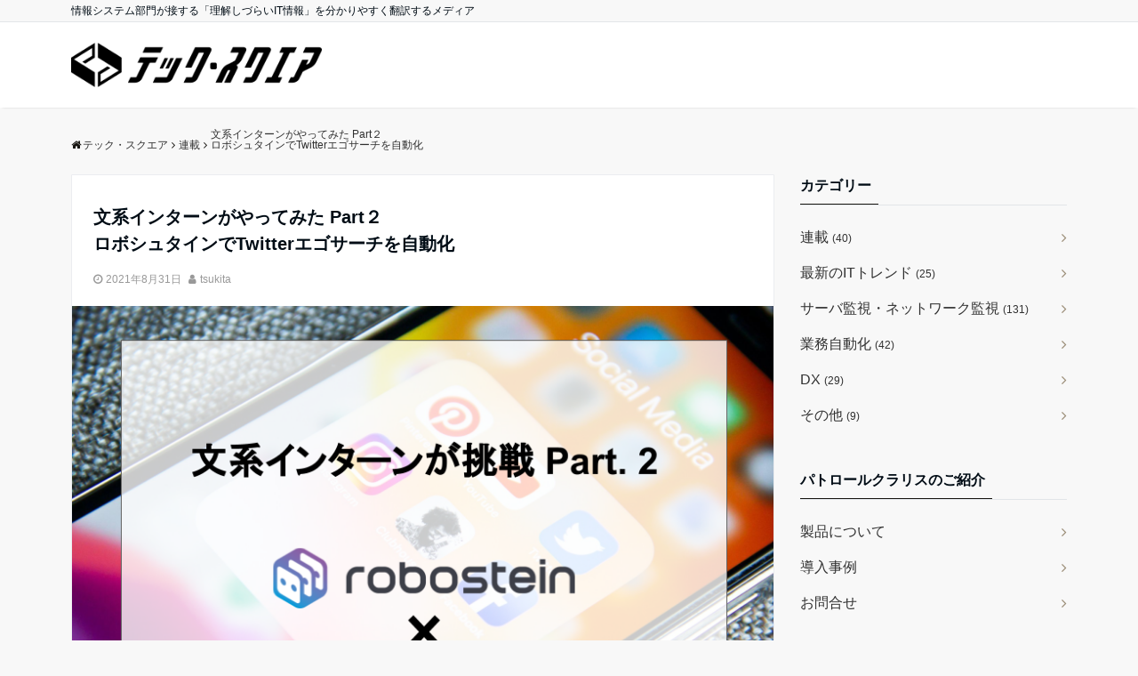

--- FILE ---
content_type: text/html; charset=UTF-8
request_url: https://contents.patrolclarice.jp/sns-ego-search-automation/
body_size: 26228
content:
<!DOCTYPE html>
<html lang="ja" dir="ltr">
<head prefix="og: http://ogp.me/ns# fb: http://ogp.me/ns/fb# website: http://ogp.me/ns/website#">
<meta charset="UTF-8">
<meta name="keywords" content="IT運用自動化,ロボシュタイン,マーケ自動化,エゴサーチ自動化,だれでも使えるITツール" >
<meta name="description" content="コムスクエアが開発・販売するIT運用自動化プラットフォーム「ロボシュタイン」。『ローコードでだれでもカンタンに業務自動化を実現できる』をコンセプトに開発が進められています。前回に引き続き今回も、ロボシュタインが『本当にカンタンに使えるのか』を検証するため、文系インターン生がロボシュタインを使ってTwitterエゴサーチの自動化に挑戦しました。是非ご一読下さい！">
<meta name="viewport" content="width=device-width,initial-scale=1.0">
<!--twitter card-->
<meta name="twitter:card" content="summary_large_image">
<meta name="twitter:site" content="@tech_square_pr">
<meta name="twitter:title" content="文系インターンがやってみた Part２ロボシュタインでTwitterエゴサーチを自動化">
<meta name="twitter:description" content="コムスクエアが開発・販売するIT運用自動化プラットフォーム「ロボシュタイン」。『ローコードでだれでもカンタンに業務自動化を実現できる』をコンセプトに開発が進められています。前回に引き続き今回も、ロボシュタインが『本当にカンタンに使えるのか』を検証するため、文系インターン生がロボシュタインを使ってTwitterエゴサーチの自動化に挑戦しました。是非ご一読下さい！" />
<meta name="twitter:image" content="https://contents.patrolclarice.jp/wp-content/uploads/2021/08/d9e03f9a20b7390076a3dd73c9671f9e.png">
<!--end twitter card-->
<link rel="pingback" href="https://contents.patrolclarice.jp/xmlrpc.php">
<title>文系インターンがやってみた Part２ロボシュタインでTwitterエゴサーチを自動化 &#8211; テック・スクエア</title>
<meta name='robots' content='max-image-preview:large' />

<!-- Google Tag Manager for WordPress by gtm4wp.com -->
<script data-cfasync="false" data-pagespeed-no-defer>
	var gtm4wp_datalayer_name = "dataLayer";
	var dataLayer = dataLayer || [];

	const gtm4wp_scrollerscript_debugmode         = true;
	const gtm4wp_scrollerscript_callbacktime      = 100;
	const gtm4wp_scrollerscript_readerlocation    = 150;
	const gtm4wp_scrollerscript_contentelementid  = "content";
	const gtm4wp_scrollerscript_scannertime       = 60;
</script>
<!-- End Google Tag Manager for WordPress by gtm4wp.com --><link rel='dns-prefetch' href='//ajax.googleapis.com' />
<link rel='dns-prefetch' href='//maxcdn.bootstrapcdn.com' />
<link rel="alternate" type="application/rss+xml" title="テック・スクエア &raquo; フィード" href="https://contents.patrolclarice.jp/feed/" />
<link rel="alternate" type="application/rss+xml" title="テック・スクエア &raquo; コメントフィード" href="https://contents.patrolclarice.jp/comments/feed/" />
<link rel="alternate" type="application/rss+xml" title="テック・スクエア &raquo; 文系インターンがやってみた Part２ロボシュタインでTwitterエゴサーチを自動化 のコメントのフィード" href="https://contents.patrolclarice.jp/sns-ego-search-automation/feed/" />
<link rel="alternate" title="oEmbed (JSON)" type="application/json+oembed" href="https://contents.patrolclarice.jp/wp-json/oembed/1.0/embed?url=https%3A%2F%2Fcontents.patrolclarice.jp%2Fsns-ego-search-automation%2F" />
<link rel="alternate" title="oEmbed (XML)" type="text/xml+oembed" href="https://contents.patrolclarice.jp/wp-json/oembed/1.0/embed?url=https%3A%2F%2Fcontents.patrolclarice.jp%2Fsns-ego-search-automation%2F&#038;format=xml" />
<style id='wp-img-auto-sizes-contain-inline-css'>
img:is([sizes=auto i],[sizes^="auto," i]){contain-intrinsic-size:3000px 1500px}
/*# sourceURL=wp-img-auto-sizes-contain-inline-css */
</style>
<style id='wp-block-library-inline-css'>
:root{--wp-block-synced-color:#7a00df;--wp-block-synced-color--rgb:122,0,223;--wp-bound-block-color:var(--wp-block-synced-color);--wp-editor-canvas-background:#ddd;--wp-admin-theme-color:#007cba;--wp-admin-theme-color--rgb:0,124,186;--wp-admin-theme-color-darker-10:#006ba1;--wp-admin-theme-color-darker-10--rgb:0,107,160.5;--wp-admin-theme-color-darker-20:#005a87;--wp-admin-theme-color-darker-20--rgb:0,90,135;--wp-admin-border-width-focus:2px}@media (min-resolution:192dpi){:root{--wp-admin-border-width-focus:1.5px}}.wp-element-button{cursor:pointer}:root .has-very-light-gray-background-color{background-color:#eee}:root .has-very-dark-gray-background-color{background-color:#313131}:root .has-very-light-gray-color{color:#eee}:root .has-very-dark-gray-color{color:#313131}:root .has-vivid-green-cyan-to-vivid-cyan-blue-gradient-background{background:linear-gradient(135deg,#00d084,#0693e3)}:root .has-purple-crush-gradient-background{background:linear-gradient(135deg,#34e2e4,#4721fb 50%,#ab1dfe)}:root .has-hazy-dawn-gradient-background{background:linear-gradient(135deg,#faaca8,#dad0ec)}:root .has-subdued-olive-gradient-background{background:linear-gradient(135deg,#fafae1,#67a671)}:root .has-atomic-cream-gradient-background{background:linear-gradient(135deg,#fdd79a,#004a59)}:root .has-nightshade-gradient-background{background:linear-gradient(135deg,#330968,#31cdcf)}:root .has-midnight-gradient-background{background:linear-gradient(135deg,#020381,#2874fc)}:root{--wp--preset--font-size--normal:16px;--wp--preset--font-size--huge:42px}.has-regular-font-size{font-size:1em}.has-larger-font-size{font-size:2.625em}.has-normal-font-size{font-size:var(--wp--preset--font-size--normal)}.has-huge-font-size{font-size:var(--wp--preset--font-size--huge)}.has-text-align-center{text-align:center}.has-text-align-left{text-align:left}.has-text-align-right{text-align:right}.has-fit-text{white-space:nowrap!important}#end-resizable-editor-section{display:none}.aligncenter{clear:both}.items-justified-left{justify-content:flex-start}.items-justified-center{justify-content:center}.items-justified-right{justify-content:flex-end}.items-justified-space-between{justify-content:space-between}.screen-reader-text{border:0;clip-path:inset(50%);height:1px;margin:-1px;overflow:hidden;padding:0;position:absolute;width:1px;word-wrap:normal!important}.screen-reader-text:focus{background-color:#ddd;clip-path:none;color:#444;display:block;font-size:1em;height:auto;left:5px;line-height:normal;padding:15px 23px 14px;text-decoration:none;top:5px;width:auto;z-index:100000}html :where(.has-border-color){border-style:solid}html :where([style*=border-top-color]){border-top-style:solid}html :where([style*=border-right-color]){border-right-style:solid}html :where([style*=border-bottom-color]){border-bottom-style:solid}html :where([style*=border-left-color]){border-left-style:solid}html :where([style*=border-width]){border-style:solid}html :where([style*=border-top-width]){border-top-style:solid}html :where([style*=border-right-width]){border-right-style:solid}html :where([style*=border-bottom-width]){border-bottom-style:solid}html :where([style*=border-left-width]){border-left-style:solid}html :where(img[class*=wp-image-]){height:auto;max-width:100%}:where(figure){margin:0 0 1em}html :where(.is-position-sticky){--wp-admin--admin-bar--position-offset:var(--wp-admin--admin-bar--height,0px)}@media screen and (max-width:600px){html :where(.is-position-sticky){--wp-admin--admin-bar--position-offset:0px}}

/*# sourceURL=wp-block-library-inline-css */
</style><style id='wp-block-heading-inline-css'>
h1:where(.wp-block-heading).has-background,h2:where(.wp-block-heading).has-background,h3:where(.wp-block-heading).has-background,h4:where(.wp-block-heading).has-background,h5:where(.wp-block-heading).has-background,h6:where(.wp-block-heading).has-background{padding:1.25em 2.375em}h1.has-text-align-left[style*=writing-mode]:where([style*=vertical-lr]),h1.has-text-align-right[style*=writing-mode]:where([style*=vertical-rl]),h2.has-text-align-left[style*=writing-mode]:where([style*=vertical-lr]),h2.has-text-align-right[style*=writing-mode]:where([style*=vertical-rl]),h3.has-text-align-left[style*=writing-mode]:where([style*=vertical-lr]),h3.has-text-align-right[style*=writing-mode]:where([style*=vertical-rl]),h4.has-text-align-left[style*=writing-mode]:where([style*=vertical-lr]),h4.has-text-align-right[style*=writing-mode]:where([style*=vertical-rl]),h5.has-text-align-left[style*=writing-mode]:where([style*=vertical-lr]),h5.has-text-align-right[style*=writing-mode]:where([style*=vertical-rl]),h6.has-text-align-left[style*=writing-mode]:where([style*=vertical-lr]),h6.has-text-align-right[style*=writing-mode]:where([style*=vertical-rl]){rotate:180deg}
/*# sourceURL=https://contents.patrolclarice.jp/wp-includes/blocks/heading/style.min.css */
</style>
<style id='wp-block-image-inline-css'>
.wp-block-image>a,.wp-block-image>figure>a{display:inline-block}.wp-block-image img{box-sizing:border-box;height:auto;max-width:100%;vertical-align:bottom}@media not (prefers-reduced-motion){.wp-block-image img.hide{visibility:hidden}.wp-block-image img.show{animation:show-content-image .4s}}.wp-block-image[style*=border-radius] img,.wp-block-image[style*=border-radius]>a{border-radius:inherit}.wp-block-image.has-custom-border img{box-sizing:border-box}.wp-block-image.aligncenter{text-align:center}.wp-block-image.alignfull>a,.wp-block-image.alignwide>a{width:100%}.wp-block-image.alignfull img,.wp-block-image.alignwide img{height:auto;width:100%}.wp-block-image .aligncenter,.wp-block-image .alignleft,.wp-block-image .alignright,.wp-block-image.aligncenter,.wp-block-image.alignleft,.wp-block-image.alignright{display:table}.wp-block-image .aligncenter>figcaption,.wp-block-image .alignleft>figcaption,.wp-block-image .alignright>figcaption,.wp-block-image.aligncenter>figcaption,.wp-block-image.alignleft>figcaption,.wp-block-image.alignright>figcaption{caption-side:bottom;display:table-caption}.wp-block-image .alignleft{float:left;margin:.5em 1em .5em 0}.wp-block-image .alignright{float:right;margin:.5em 0 .5em 1em}.wp-block-image .aligncenter{margin-left:auto;margin-right:auto}.wp-block-image :where(figcaption){margin-bottom:1em;margin-top:.5em}.wp-block-image.is-style-circle-mask img{border-radius:9999px}@supports ((-webkit-mask-image:none) or (mask-image:none)) or (-webkit-mask-image:none){.wp-block-image.is-style-circle-mask img{border-radius:0;-webkit-mask-image:url('data:image/svg+xml;utf8,<svg viewBox="0 0 100 100" xmlns="http://www.w3.org/2000/svg"><circle cx="50" cy="50" r="50"/></svg>');mask-image:url('data:image/svg+xml;utf8,<svg viewBox="0 0 100 100" xmlns="http://www.w3.org/2000/svg"><circle cx="50" cy="50" r="50"/></svg>');mask-mode:alpha;-webkit-mask-position:center;mask-position:center;-webkit-mask-repeat:no-repeat;mask-repeat:no-repeat;-webkit-mask-size:contain;mask-size:contain}}:root :where(.wp-block-image.is-style-rounded img,.wp-block-image .is-style-rounded img){border-radius:9999px}.wp-block-image figure{margin:0}.wp-lightbox-container{display:flex;flex-direction:column;position:relative}.wp-lightbox-container img{cursor:zoom-in}.wp-lightbox-container img:hover+button{opacity:1}.wp-lightbox-container button{align-items:center;backdrop-filter:blur(16px) saturate(180%);background-color:#5a5a5a40;border:none;border-radius:4px;cursor:zoom-in;display:flex;height:20px;justify-content:center;opacity:0;padding:0;position:absolute;right:16px;text-align:center;top:16px;width:20px;z-index:100}@media not (prefers-reduced-motion){.wp-lightbox-container button{transition:opacity .2s ease}}.wp-lightbox-container button:focus-visible{outline:3px auto #5a5a5a40;outline:3px auto -webkit-focus-ring-color;outline-offset:3px}.wp-lightbox-container button:hover{cursor:pointer;opacity:1}.wp-lightbox-container button:focus{opacity:1}.wp-lightbox-container button:focus,.wp-lightbox-container button:hover,.wp-lightbox-container button:not(:hover):not(:active):not(.has-background){background-color:#5a5a5a40;border:none}.wp-lightbox-overlay{box-sizing:border-box;cursor:zoom-out;height:100vh;left:0;overflow:hidden;position:fixed;top:0;visibility:hidden;width:100%;z-index:100000}.wp-lightbox-overlay .close-button{align-items:center;cursor:pointer;display:flex;justify-content:center;min-height:40px;min-width:40px;padding:0;position:absolute;right:calc(env(safe-area-inset-right) + 16px);top:calc(env(safe-area-inset-top) + 16px);z-index:5000000}.wp-lightbox-overlay .close-button:focus,.wp-lightbox-overlay .close-button:hover,.wp-lightbox-overlay .close-button:not(:hover):not(:active):not(.has-background){background:none;border:none}.wp-lightbox-overlay .lightbox-image-container{height:var(--wp--lightbox-container-height);left:50%;overflow:hidden;position:absolute;top:50%;transform:translate(-50%,-50%);transform-origin:top left;width:var(--wp--lightbox-container-width);z-index:9999999999}.wp-lightbox-overlay .wp-block-image{align-items:center;box-sizing:border-box;display:flex;height:100%;justify-content:center;margin:0;position:relative;transform-origin:0 0;width:100%;z-index:3000000}.wp-lightbox-overlay .wp-block-image img{height:var(--wp--lightbox-image-height);min-height:var(--wp--lightbox-image-height);min-width:var(--wp--lightbox-image-width);width:var(--wp--lightbox-image-width)}.wp-lightbox-overlay .wp-block-image figcaption{display:none}.wp-lightbox-overlay button{background:none;border:none}.wp-lightbox-overlay .scrim{background-color:#fff;height:100%;opacity:.9;position:absolute;width:100%;z-index:2000000}.wp-lightbox-overlay.active{visibility:visible}@media not (prefers-reduced-motion){.wp-lightbox-overlay.active{animation:turn-on-visibility .25s both}.wp-lightbox-overlay.active img{animation:turn-on-visibility .35s both}.wp-lightbox-overlay.show-closing-animation:not(.active){animation:turn-off-visibility .35s both}.wp-lightbox-overlay.show-closing-animation:not(.active) img{animation:turn-off-visibility .25s both}.wp-lightbox-overlay.zoom.active{animation:none;opacity:1;visibility:visible}.wp-lightbox-overlay.zoom.active .lightbox-image-container{animation:lightbox-zoom-in .4s}.wp-lightbox-overlay.zoom.active .lightbox-image-container img{animation:none}.wp-lightbox-overlay.zoom.active .scrim{animation:turn-on-visibility .4s forwards}.wp-lightbox-overlay.zoom.show-closing-animation:not(.active){animation:none}.wp-lightbox-overlay.zoom.show-closing-animation:not(.active) .lightbox-image-container{animation:lightbox-zoom-out .4s}.wp-lightbox-overlay.zoom.show-closing-animation:not(.active) .lightbox-image-container img{animation:none}.wp-lightbox-overlay.zoom.show-closing-animation:not(.active) .scrim{animation:turn-off-visibility .4s forwards}}@keyframes show-content-image{0%{visibility:hidden}99%{visibility:hidden}to{visibility:visible}}@keyframes turn-on-visibility{0%{opacity:0}to{opacity:1}}@keyframes turn-off-visibility{0%{opacity:1;visibility:visible}99%{opacity:0;visibility:visible}to{opacity:0;visibility:hidden}}@keyframes lightbox-zoom-in{0%{transform:translate(calc((-100vw + var(--wp--lightbox-scrollbar-width))/2 + var(--wp--lightbox-initial-left-position)),calc(-50vh + var(--wp--lightbox-initial-top-position))) scale(var(--wp--lightbox-scale))}to{transform:translate(-50%,-50%) scale(1)}}@keyframes lightbox-zoom-out{0%{transform:translate(-50%,-50%) scale(1);visibility:visible}99%{visibility:visible}to{transform:translate(calc((-100vw + var(--wp--lightbox-scrollbar-width))/2 + var(--wp--lightbox-initial-left-position)),calc(-50vh + var(--wp--lightbox-initial-top-position))) scale(var(--wp--lightbox-scale));visibility:hidden}}
/*# sourceURL=https://contents.patrolclarice.jp/wp-includes/blocks/image/style.min.css */
</style>
<style id='wp-block-paragraph-inline-css'>
.is-small-text{font-size:.875em}.is-regular-text{font-size:1em}.is-large-text{font-size:2.25em}.is-larger-text{font-size:3em}.has-drop-cap:not(:focus):first-letter{float:left;font-size:8.4em;font-style:normal;font-weight:100;line-height:.68;margin:.05em .1em 0 0;text-transform:uppercase}body.rtl .has-drop-cap:not(:focus):first-letter{float:none;margin-left:.1em}p.has-drop-cap.has-background{overflow:hidden}:root :where(p.has-background){padding:1.25em 2.375em}:where(p.has-text-color:not(.has-link-color)) a{color:inherit}p.has-text-align-left[style*="writing-mode:vertical-lr"],p.has-text-align-right[style*="writing-mode:vertical-rl"]{rotate:180deg}
/*# sourceURL=https://contents.patrolclarice.jp/wp-includes/blocks/paragraph/style.min.css */
</style>
<style id='global-styles-inline-css'>
:root{--wp--preset--aspect-ratio--square: 1;--wp--preset--aspect-ratio--4-3: 4/3;--wp--preset--aspect-ratio--3-4: 3/4;--wp--preset--aspect-ratio--3-2: 3/2;--wp--preset--aspect-ratio--2-3: 2/3;--wp--preset--aspect-ratio--16-9: 16/9;--wp--preset--aspect-ratio--9-16: 9/16;--wp--preset--color--black: #000000;--wp--preset--color--cyan-bluish-gray: #abb8c3;--wp--preset--color--white: #ffffff;--wp--preset--color--pale-pink: #f78da7;--wp--preset--color--vivid-red: #cf2e2e;--wp--preset--color--luminous-vivid-orange: #ff6900;--wp--preset--color--luminous-vivid-amber: #fcb900;--wp--preset--color--light-green-cyan: #7bdcb5;--wp--preset--color--vivid-green-cyan: #00d084;--wp--preset--color--pale-cyan-blue: #8ed1fc;--wp--preset--color--vivid-cyan-blue: #0693e3;--wp--preset--color--vivid-purple: #9b51e0;--wp--preset--gradient--vivid-cyan-blue-to-vivid-purple: linear-gradient(135deg,rgb(6,147,227) 0%,rgb(155,81,224) 100%);--wp--preset--gradient--light-green-cyan-to-vivid-green-cyan: linear-gradient(135deg,rgb(122,220,180) 0%,rgb(0,208,130) 100%);--wp--preset--gradient--luminous-vivid-amber-to-luminous-vivid-orange: linear-gradient(135deg,rgb(252,185,0) 0%,rgb(255,105,0) 100%);--wp--preset--gradient--luminous-vivid-orange-to-vivid-red: linear-gradient(135deg,rgb(255,105,0) 0%,rgb(207,46,46) 100%);--wp--preset--gradient--very-light-gray-to-cyan-bluish-gray: linear-gradient(135deg,rgb(238,238,238) 0%,rgb(169,184,195) 100%);--wp--preset--gradient--cool-to-warm-spectrum: linear-gradient(135deg,rgb(74,234,220) 0%,rgb(151,120,209) 20%,rgb(207,42,186) 40%,rgb(238,44,130) 60%,rgb(251,105,98) 80%,rgb(254,248,76) 100%);--wp--preset--gradient--blush-light-purple: linear-gradient(135deg,rgb(255,206,236) 0%,rgb(152,150,240) 100%);--wp--preset--gradient--blush-bordeaux: linear-gradient(135deg,rgb(254,205,165) 0%,rgb(254,45,45) 50%,rgb(107,0,62) 100%);--wp--preset--gradient--luminous-dusk: linear-gradient(135deg,rgb(255,203,112) 0%,rgb(199,81,192) 50%,rgb(65,88,208) 100%);--wp--preset--gradient--pale-ocean: linear-gradient(135deg,rgb(255,245,203) 0%,rgb(182,227,212) 50%,rgb(51,167,181) 100%);--wp--preset--gradient--electric-grass: linear-gradient(135deg,rgb(202,248,128) 0%,rgb(113,206,126) 100%);--wp--preset--gradient--midnight: linear-gradient(135deg,rgb(2,3,129) 0%,rgb(40,116,252) 100%);--wp--preset--font-size--small: 13px;--wp--preset--font-size--medium: 20px;--wp--preset--font-size--large: 36px;--wp--preset--font-size--x-large: 42px;--wp--preset--spacing--20: 0.44rem;--wp--preset--spacing--30: 0.67rem;--wp--preset--spacing--40: 1rem;--wp--preset--spacing--50: 1.5rem;--wp--preset--spacing--60: 2.25rem;--wp--preset--spacing--70: 3.38rem;--wp--preset--spacing--80: 5.06rem;--wp--preset--shadow--natural: 6px 6px 9px rgba(0, 0, 0, 0.2);--wp--preset--shadow--deep: 12px 12px 50px rgba(0, 0, 0, 0.4);--wp--preset--shadow--sharp: 6px 6px 0px rgba(0, 0, 0, 0.2);--wp--preset--shadow--outlined: 6px 6px 0px -3px rgb(255, 255, 255), 6px 6px rgb(0, 0, 0);--wp--preset--shadow--crisp: 6px 6px 0px rgb(0, 0, 0);}:where(.is-layout-flex){gap: 0.5em;}:where(.is-layout-grid){gap: 0.5em;}body .is-layout-flex{display: flex;}.is-layout-flex{flex-wrap: wrap;align-items: center;}.is-layout-flex > :is(*, div){margin: 0;}body .is-layout-grid{display: grid;}.is-layout-grid > :is(*, div){margin: 0;}:where(.wp-block-columns.is-layout-flex){gap: 2em;}:where(.wp-block-columns.is-layout-grid){gap: 2em;}:where(.wp-block-post-template.is-layout-flex){gap: 1.25em;}:where(.wp-block-post-template.is-layout-grid){gap: 1.25em;}.has-black-color{color: var(--wp--preset--color--black) !important;}.has-cyan-bluish-gray-color{color: var(--wp--preset--color--cyan-bluish-gray) !important;}.has-white-color{color: var(--wp--preset--color--white) !important;}.has-pale-pink-color{color: var(--wp--preset--color--pale-pink) !important;}.has-vivid-red-color{color: var(--wp--preset--color--vivid-red) !important;}.has-luminous-vivid-orange-color{color: var(--wp--preset--color--luminous-vivid-orange) !important;}.has-luminous-vivid-amber-color{color: var(--wp--preset--color--luminous-vivid-amber) !important;}.has-light-green-cyan-color{color: var(--wp--preset--color--light-green-cyan) !important;}.has-vivid-green-cyan-color{color: var(--wp--preset--color--vivid-green-cyan) !important;}.has-pale-cyan-blue-color{color: var(--wp--preset--color--pale-cyan-blue) !important;}.has-vivid-cyan-blue-color{color: var(--wp--preset--color--vivid-cyan-blue) !important;}.has-vivid-purple-color{color: var(--wp--preset--color--vivid-purple) !important;}.has-black-background-color{background-color: var(--wp--preset--color--black) !important;}.has-cyan-bluish-gray-background-color{background-color: var(--wp--preset--color--cyan-bluish-gray) !important;}.has-white-background-color{background-color: var(--wp--preset--color--white) !important;}.has-pale-pink-background-color{background-color: var(--wp--preset--color--pale-pink) !important;}.has-vivid-red-background-color{background-color: var(--wp--preset--color--vivid-red) !important;}.has-luminous-vivid-orange-background-color{background-color: var(--wp--preset--color--luminous-vivid-orange) !important;}.has-luminous-vivid-amber-background-color{background-color: var(--wp--preset--color--luminous-vivid-amber) !important;}.has-light-green-cyan-background-color{background-color: var(--wp--preset--color--light-green-cyan) !important;}.has-vivid-green-cyan-background-color{background-color: var(--wp--preset--color--vivid-green-cyan) !important;}.has-pale-cyan-blue-background-color{background-color: var(--wp--preset--color--pale-cyan-blue) !important;}.has-vivid-cyan-blue-background-color{background-color: var(--wp--preset--color--vivid-cyan-blue) !important;}.has-vivid-purple-background-color{background-color: var(--wp--preset--color--vivid-purple) !important;}.has-black-border-color{border-color: var(--wp--preset--color--black) !important;}.has-cyan-bluish-gray-border-color{border-color: var(--wp--preset--color--cyan-bluish-gray) !important;}.has-white-border-color{border-color: var(--wp--preset--color--white) !important;}.has-pale-pink-border-color{border-color: var(--wp--preset--color--pale-pink) !important;}.has-vivid-red-border-color{border-color: var(--wp--preset--color--vivid-red) !important;}.has-luminous-vivid-orange-border-color{border-color: var(--wp--preset--color--luminous-vivid-orange) !important;}.has-luminous-vivid-amber-border-color{border-color: var(--wp--preset--color--luminous-vivid-amber) !important;}.has-light-green-cyan-border-color{border-color: var(--wp--preset--color--light-green-cyan) !important;}.has-vivid-green-cyan-border-color{border-color: var(--wp--preset--color--vivid-green-cyan) !important;}.has-pale-cyan-blue-border-color{border-color: var(--wp--preset--color--pale-cyan-blue) !important;}.has-vivid-cyan-blue-border-color{border-color: var(--wp--preset--color--vivid-cyan-blue) !important;}.has-vivid-purple-border-color{border-color: var(--wp--preset--color--vivid-purple) !important;}.has-vivid-cyan-blue-to-vivid-purple-gradient-background{background: var(--wp--preset--gradient--vivid-cyan-blue-to-vivid-purple) !important;}.has-light-green-cyan-to-vivid-green-cyan-gradient-background{background: var(--wp--preset--gradient--light-green-cyan-to-vivid-green-cyan) !important;}.has-luminous-vivid-amber-to-luminous-vivid-orange-gradient-background{background: var(--wp--preset--gradient--luminous-vivid-amber-to-luminous-vivid-orange) !important;}.has-luminous-vivid-orange-to-vivid-red-gradient-background{background: var(--wp--preset--gradient--luminous-vivid-orange-to-vivid-red) !important;}.has-very-light-gray-to-cyan-bluish-gray-gradient-background{background: var(--wp--preset--gradient--very-light-gray-to-cyan-bluish-gray) !important;}.has-cool-to-warm-spectrum-gradient-background{background: var(--wp--preset--gradient--cool-to-warm-spectrum) !important;}.has-blush-light-purple-gradient-background{background: var(--wp--preset--gradient--blush-light-purple) !important;}.has-blush-bordeaux-gradient-background{background: var(--wp--preset--gradient--blush-bordeaux) !important;}.has-luminous-dusk-gradient-background{background: var(--wp--preset--gradient--luminous-dusk) !important;}.has-pale-ocean-gradient-background{background: var(--wp--preset--gradient--pale-ocean) !important;}.has-electric-grass-gradient-background{background: var(--wp--preset--gradient--electric-grass) !important;}.has-midnight-gradient-background{background: var(--wp--preset--gradient--midnight) !important;}.has-small-font-size{font-size: var(--wp--preset--font-size--small) !important;}.has-medium-font-size{font-size: var(--wp--preset--font-size--medium) !important;}.has-large-font-size{font-size: var(--wp--preset--font-size--large) !important;}.has-x-large-font-size{font-size: var(--wp--preset--font-size--x-large) !important;}
/*# sourceURL=global-styles-inline-css */
</style>

<style id='classic-theme-styles-inline-css'>
/*! This file is auto-generated */
.wp-block-button__link{color:#fff;background-color:#32373c;border-radius:9999px;box-shadow:none;text-decoration:none;padding:calc(.667em + 2px) calc(1.333em + 2px);font-size:1.125em}.wp-block-file__button{background:#32373c;color:#fff;text-decoration:none}
/*# sourceURL=/wp-includes/css/classic-themes.min.css */
</style>
<link rel='stylesheet' id='liquid-block-speech-css' href='https://contents.patrolclarice.jp/wp-content/plugins/liquid-speech-balloon/css/block.css?ver=6.9' media='all' />
<link rel='stylesheet' id='pz-linkcard-css-css' href='//contents.patrolclarice.jp/wp-content/uploads/pz-linkcard/style/style.min.css?ver=2.5.6.5.3' media='all' />
<link rel='stylesheet' id='toc-screen-css' href='https://contents.patrolclarice.jp/wp-content/plugins/table-of-contents-plus/screen.min.css?ver=2411.1' media='all' />
<link rel='stylesheet' id='crp-style-rounded-thumbs-css' href='https://contents.patrolclarice.jp/wp-content/plugins/contextual-related-posts/css/rounded-thumbs.min.css?ver=4.1.0' media='all' />
<style id='crp-style-rounded-thumbs-inline-css'>

			.crp_related.crp-rounded-thumbs a {
				width: 150px;
                height: 150px;
				text-decoration: none;
			}
			.crp_related.crp-rounded-thumbs img {
				max-width: 150px;
				margin: auto;
			}
			.crp_related.crp-rounded-thumbs .crp_title {
				width: 100%;
			}
			
/*# sourceURL=crp-style-rounded-thumbs-inline-css */
</style>
<link rel='stylesheet' id='emanon-style-css' href='https://contents.patrolclarice.jp/wp-content/themes/emanon-free/style.css?ver=6.9' media='all' />
<link rel='stylesheet' id='animate-css' href='https://contents.patrolclarice.jp/wp-content/themes/emanon-free/lib/css/animate.min.css?ver=6.9' media='all' />
<link rel='stylesheet' id='font-awesome-css' href='https://maxcdn.bootstrapcdn.com/font-awesome/latest/css/font-awesome.min.css?ver=6.9' media='all' />
<link rel='stylesheet' id='enlighterjs-css' href='https://contents.patrolclarice.jp/wp-content/plugins/enlighter/cache/enlighterjs.min.css?ver=S0m/TLyeFvpyNU1' media='all' />
<script src="https://ajax.googleapis.com/ajax/libs/jquery/2.1.3/jquery.min.js?ver=6.9" id="jquery-js"></script>
<script src="https://contents.patrolclarice.jp/wp-content/plugins/duracelltomi-google-tag-manager/dist/js/analytics-talk-content-tracking.js?ver=1.22.2" id="gtm4wp-scroll-tracking-js"></script>
<link rel="https://api.w.org/" href="https://contents.patrolclarice.jp/wp-json/" /><link rel="alternate" title="JSON" type="application/json" href="https://contents.patrolclarice.jp/wp-json/wp/v2/posts/4192" /><link rel="EditURI" type="application/rsd+xml" title="RSD" href="https://contents.patrolclarice.jp/xmlrpc.php?rsd" />
<link rel="canonical" href="https://contents.patrolclarice.jp/sns-ego-search-automation/" />
<link rel='shortlink' href='https://contents.patrolclarice.jp/?p=4192' />
<style type="text/css">.liquid-speech-balloon-00 .liquid-speech-balloon-avatar { background-image: url("https://contents.patrolclarice.jp/wp-content/uploads/2021/05/robin-glauser-zP7X_B86xOg-unsplash-scaled.jpg"); } .liquid-speech-balloon-00 .liquid-speech-balloon-avatar::after { content: "a"; } </style>
<script type="text/javascript">
	window._wp_rp_static_base_url = 'https://wprp.zemanta.com/static/';
	window._wp_rp_wp_ajax_url = "https://contents.patrolclarice.jp/wp-admin/admin-ajax.php";
	window._wp_rp_plugin_version = '3.6.4';
	window._wp_rp_post_id = '4192';
	window._wp_rp_num_rel_posts = '3';
	window._wp_rp_thumbnails = true;
	window._wp_rp_post_title = '%E6%96%87%E7%B3%BB%E3%82%A4%E3%83%B3%E3%82%BF%E3%83%BC%E3%83%B3%E3%81%8C%E3%82%84%E3%81%A3%E3%81%A6%E3%81%BF%E3%81%9F+Part%EF%BC%92%3Cbr%3E%E3%83%AD%E3%83%9C%E3%82%B7%E3%83%A5%E3%82%BF%E3%82%A4%E3%83%B3%E3%81%A7Twitter%E3%82%A8%E3%82%B4%E3%82%B5%E3%83%BC%E3%83%81%E3%82%92%E8%87%AA%E5%8B%95%E5%8C%96';
	window._wp_rp_post_tags = ['%E3%83%AD%E3%83%9C%E3%82%B7%E3%83%A5%E3%82%BF%E3%82%A4%E3%83%B3', '%E3%82%A4%E3%83%B3%E3%82%BF%E3%83%BC%E3%83%B3%E7%94%9F%E3%81%8C%E3%82%84%E3%81%A3%E3%81%A6', '%E3%82%A8%E3%82%B4%E3%82%B5%E3%83%BC%E3%83%81', '%E3%83%AD%E3%83%9C%E3%82%B7%E3%83%A5%E3%82%BF%E3%82%A4%E3%83%B3%E3%81%A7%E3%82%84%E3%81%A3', '%E3%83%9E%E3%83%BC%E3%82%B1%E6%A5%AD%E5%8B%99%E8%87%AA%E5%8B%95%E5%8C%96', '%E9%80%A3%E8%BC%89', '%E6%A5%AD%E5%8B%99%E8%87%AA%E5%8B%95%E5%8C%96', 'pa', 'figur', 'alt'];
	window._wp_rp_promoted_content = true;
</script>
<link rel="stylesheet" href="https://contents.patrolclarice.jp/wp-content/plugins/wordpress-23-related-posts-plugin/static/themes/modern.css?version=3.6.4" />
<style type="text/css">
.related_post_title {
}
ul.related_post {
}
ul.related_post li {
}
ul.related_post li a {
}
ul.related_post li img {width:200px; height:150px;
}</style>

<!-- Google Tag Manager for WordPress by gtm4wp.com -->
<!-- GTM Container placement set to manual -->
<script data-cfasync="false" data-pagespeed-no-defer>
	var dataLayer_content = {"pagePostType":"post","pagePostType2":"single-post","pageCategory":["%e9%80%a3%e8%bc%89","business-automation"],"pageAttributes":["%e3%83%ad%e3%83%9c%e3%82%b7%e3%83%a5%e3%82%bf%e3%82%a4%e3%83%b3%e3%81%a7%e3%82%84%e3%81%a3%e3%81%a6%e3%81%bf%e3%81%9f","%e3%82%a4%e3%83%b3%e3%82%bf%e3%83%bc%e3%83%b3%e7%94%9f%e3%81%8c%e3%82%84%e3%81%a3%e3%81%a6%e3%81%bf%e3%81%9f","%e3%83%9e%e3%83%bc%e3%82%b1%e6%a5%ad%e5%8b%99%e8%87%aa%e5%8b%95%e5%8c%96","%e3%82%a8%e3%82%b4%e3%82%b5%e3%83%bc%e3%83%81","%e3%83%ad%e3%83%9c%e3%82%b7%e3%83%a5%e3%82%bf%e3%82%a4%e3%83%b3"],"pagePostAuthor":"tsukita"};
	dataLayer.push( dataLayer_content );
</script>
<script data-cfasync="false" data-pagespeed-no-defer>
(function(w,d,s,l,i){w[l]=w[l]||[];w[l].push({'gtm.start':
new Date().getTime(),event:'gtm.js'});var f=d.getElementsByTagName(s)[0],
j=d.createElement(s),dl=l!='dataLayer'?'&l='+l:'';j.async=true;j.src=
'//www.googletagmanager.com/gtm.js?id='+i+dl;f.parentNode.insertBefore(j,f);
})(window,document,'script','dataLayer','GTM-P9NX599');
</script>
<!-- End Google Tag Manager for WordPress by gtm4wp.com --><style>
/*---main color--*/
#gnav,.global-nav li ul li,.mb-scroll-nav{background-color:#161410;}
.fa,.required{color:#161410;}
#wp-calendar a{color:#161410;font-weight: bold;}
.cat-name, .sticky .cat-name{background-color:#161410;}
.pagination a:hover,.pagination .current{background-color:#161410;border:solid 1px #161410;}
.side-widget-title span,.entry-header span,.archive-title h1 > span{border-bottom:solid 1px #161410;}
.wpp-list li:before{background-color:#161410;}
/*--link color--*/
#gnav .global-nav .current-menu-item > a,#gnav .global-nav .current-menu-item > a .fa,#modal-global-nav-container .current-menu-item a,#modal-global-nav-container .sub-menu .current-menu-item a,.side-widget .current-menu-item a,.mb-scroll-nav-inner .current-menu-item a,.entry-title a:active,.pagination a,.post-nav .fa{color:#9b8d77;}
.global-nav-default > li:first-child:before, .global-nav-default > li:after{background-color:#9b8d77;}
.modal-menu .modal-gloval-icon-bar{background-color:#9b8d77;}
.article-body a{color:#9b8d77;}
.next-page span{background-color:#b5b5b5;color:#fff;}
.next-page a span {background-color:#fff;color:#9b8d77;}
.comment-page-link .page-numbers{background-color:#fff;color:#9b8d77;}
.comment-page-link .current{background-color:#b5b5b5;color:#fff;}
.side-widget li a:after{color:#9b8d77;}
/*--link hover--*/
a:hover, .header-site-name a:hover, .global-nav a:hover, .side-widget a:hover, .side-widget li a:hover:before, .header-follow-btn a:hover .fa, #wp-calendar a:hover, .entry-title a:hover, .footer-follow-btn a:hover .fa{color:#b5b5b5;}
.scroll-nav-inner li:after{background-color:#b5b5b5;}
.featured-title h2:hover{color:#b5b5b5;}
.next-page a span:hover{background-color:#b5b5b5;color:#fff;}
.comment-page-link .page-numbers:hover{background-color:#b5b5b5;color:#fff;}
.tagcloud a:hover{border:solid 1px #b5b5b5;color:#b5b5b5;}
blockquote a:hover, .box-default a:hover, .box-info a:hover{color:#b5b5b5;}
#modal-global-nav-container .global-nav-default li a:hover{color:#b5b5b5;}
.side-widget li a:hover:after{color:#b5b5b5;}
.widget-contact a:hover .fa{color:#b5b5b5;}
#sidebar-cta {border:solid 4px #b5b5b5;}
/*--btn color--*/
.btn-more{background-color:#9b8d77;border:solid 1px #9b8d77;}
.btn a{background-color:#9b8d77;color:#fff;}
.btn a:hover{color:#fff;}
.btn-border{display:block;padding:8px 16px;border:solid 1px #9b8d77;}
.btn-border .fa{color:#9b8d77;}
input[type=submit]{background-color:#9b8d77;color:#fff;}
blockquote a, .box-default a, .box-info a{color:#9b8d77;}
/*--header-*/
.header,.header-logo,.header-widget{height:96px;}
.header, .header-col-line #gnav{background-color:#fff;}
.header-site-name{line-height:96px;}
.header-site-name a{color:#000c15;}
.header-col-line {height:80px;}
.header-col-line .header-site-name{line-height: 80px;}
/*--h2-*/
.article-body h2:not(.is-style-none):not([class*="wp-block-"]){border-left:solid 4px #161410;}
/*--h3-*/
.article-body h3:not(.is-style-none):not([class*="wp-block-"]):not(.block-pr-box-heading):not(.block-cta-heading):not(.block-pricing-table-heading):not(.block-member-name):not(.showcase-box-heading){border-bottom:solid 2px #161410;}
/* gutenberg File */
.wp-block-file .wp-block-file__button{display:inline-block;padding:8px 32px!important;border-radius:4px!important;line-height:1.5!important;border-bottom:solid 3px rgba(0,0,0,0.2)!important;background-color:#9b8d77!important;color:#fff!important;font-size:16px!important}
/* gutenberg button */
.wp-block-button a{text-decoration:none;}
/* gutenberg Media & Text */
.wp-block-media-text p{	line-height:1;margin-bottom:16px;}
/* gutenberg pullquote */
.wp-block-pullquote blockquote{margin:0!important;border:none!important;quotes:none!important;background-color:inherit!important;}
.wp-block-pullquote{border-top:3px solid #e2e5e8;border-bottom:3px solid #e2e5e8;color:#303030;}
.top-bar{background-color:#f8f8f8;}
.top-bar h1,.top-bar p{color:#000c15;}
.header-logo img, .modal-header-logo img{max-height:40px;width:auto;}
@media screen and ( min-width: 768px ) {
.header-logo img{max-height:50px;width:auto;}
}
.global-nav-line li a {color:#000c15;}
.scroll-nav .header-logo img{max-height:40px;}
/*--modal menu--*/
.modal-gloval-btn{position:absolute;top:50%;right:8px;-webkit-transform:translateY(-50%);transform:translateY(-50%);z-index:999;}
.modal-menu .modal-gloval-icon{float:left;margin-bottom:6px;}
.modal-menu .slicknav_no-text{margin:0;}
.modal-menu .modal-gloval-icon-bar{display:block;width:32px;height:3px;border-radius:4px;-webkit-transition:all 0.2s;transition:all 0.2s;}
.modal-gloval-btn .modal-gloval-icon-bar + .modal-gloval-icon-bar{margin-top:6px;}
.modal-menu .modal-menutxt{display:block;text-align:center;font-size:12px;font-size:1.2rem;color:#000c15;}
/*--featured section--*/
.featured{position:relative;overflow:hidden;background-color:#e8edf8;}
.featured:before{position:absolute;content:"";top:0;right:0;bottom:0;left:0;background-image:url(https://contents.patrolclarice.jp/wp-content/themes/emanon-free/lib/images/emanon-header-img.jpg);background-position:center;background-size:cover;background-repeat:no-repeat;opacity:1;-webkit-filter:blur(0px);filter: blur(0px);-webkit-transform: translate(0);transform: translate(0);}
/*--slick slider for front page & LP--*/
.slick-slider{-moz-box-sizing:border-box;box-sizing:border-box;-webkit-user-select:none;-moz-user-select:none;-ms-user-select:none;user-select:none;-webkit-touch-callout:none;-khtml-user-select:none;-ms-touch-action:pan-y;touch-action:pan-y;-webkit-tap-highlight-color:rgba(0,0,0,0)}
.slick-list,.slick-slider{display:block;position:relative}
.slick-list{overflow:hidden;margin:0;padding:0}
.slick-list:focus{outline:0}
.slick-list.dragging{cursor:pointer;cursor:hand}
.slick-slider .slick-list,.slick-slider .slick-track{-webkit-transform:translate3d(0,0,0);-moz-transform:translate3d(0,0,0);-ms-transform:translate3d(0,0,0);-o-transform:translate3d(0,0,0);transform:translate3d(0,0,0)}
.slick-track{display:block;position:relative;top:0;left:0;margin:40px 0}
.slick-track:after,.slick-track:before{display:table;content:''}
.slick-track:after{clear:both}.slick-loading .slick-track{visibility:hidden}
.slick-slide{display:none;float:left;height:100%;min-height:1px}[dir='rtl']
.slick-slide{float:right}
.slick-slide.slick-loading img{display:none}
.slick-slide.dragging img{pointer-events:none}
.slick-initialized .slick-slide{display:block}
.slick-loading .slick-slide{visibility:hidden}
.slick-vertical .slick-slide{display:block;height:auto;border:solid 1px transparent}
.slick-arrow.slick-hidden{display:none}
.slick-next:before,.slick-prev:before{content:""}
.slick-next{display:block;position:absolute;top:50%;right:-11px;padding:0;width:16px;height:16px;border-color:#9b8d77;border-style:solid;border-width:2px 2px 0 0;background-color:transparent;cursor:pointer;text-indent:-9999px;-webkit-transform:rotate(45deg);-moz-transform:rotate(45deg);-ms-transform:rotate(45deg);-o-transform:rotate(45deg);transform:rotate(45deg)}
.slick-prev{display:block;position:absolute;top:50%;left:-11px;padding:0;width:16px;height:16px;border-color:#9b8d77;border-style:solid;border-width:2px 2px 0 0;background-color:transparent;cursor:pointer;text-indent:-9999px;-webkit-transform:rotate(-135deg);-moz-transform:rotate(-135deg);-ms-transform:rotate(-135deg);-o-transform:rotate(-135deg);transform:rotate(-135deg)}
@media screen and ( min-width: 768px ) {
.slick-next{right:-16px;}
.slick-prev{left:-16px;}
}
/*--read more--*/
.archive-header{padding:8px 16px 64px 16px;}
.read-more{position:absolute;right: 0;bottom:24px;left:0;text-align:center;}
.read-more .fa{margin:0 0 0 4px;}
.featured-date .read-more,.home .big-column .read-more,.archive .ar-big-column .read-more{position:absolute;right:0;bottom:32px;left:0;}
.home .big-column .btn-mid,.archive .ar-big-column .btn-mid{width: 80%;}
@media screen and ( min-width: 768px ) {
.archive-header {padding:8px 16px 72px 16px;}
.home .one-column .read-more,.archive .ar-one-column .read-more,.search .ar-one-column .read-more{position:absolute;right:16px;bottom:20px;left:auto;}
.blog .one-column .read-more,.archive .ar-one-column .read-more,.search .ar-one-column .read-more{position:absolute;right:16px;bottom:20px;left:auto;}
.home .big-column .btn-mid,.archive .ar-big-column .btn-mid,.search .ar-big-column .btn-mid{width:20%;}
.blog .big-column .btn-mid,.archive .ar-big-column .btn-mid,.search .ar-big-column .btn-mid{width:20%;}
.home .one-column .read-more .btn-border,.archive .ar-one-column .read-more .btn-border,.search .ar-one-column .read-more .btn-border{display:inline;}
.blog .one-column .read-more .btn-border,.archive .ar-one-column .read-more .btn-border,.search .ar-one-column .read-more .btn-border{display:inline;}
}
/*--remodal's necessary styles--*/
html.remodal-is-locked{overflow:hidden;-ms-touch-action:none;touch-action:none}
.remodal,[data-remodal-id]{display:none}
.remodal-overlay{position:fixed;z-index:9998;top:-5000px;right:-5000px;bottom:-5000px;left:-5000px;display:none}
.remodal-wrapper{position:fixed;z-index:9999;top:0;right:0;bottom:0;left:0;display:none;overflow:auto;text-align:center;-webkit-overflow-scrolling:touch}
.remodal-wrapper:after{display:inline-block;height:100%;margin-left:-0.05em;content:""}
.remodal-overlay,.remodal-wrapper{-webkit-backface-visibility:hidden;backface-visibility:hidden}
.remodal{position:relative;outline:0;-webkit-text-size-adjust:100%;-ms-text-size-adjust:100%;text-size-adjust:100%}
.remodal-is-initialized{display:inline-block}
/*--remodal's default mobile first theme--*/
.remodal-bg.remodal-is-opened,.remodal-bg.remodal-is-opening{-webkit-filter:blur(3px);filter:blur(3px)}.remodal-overlay{background:rgba(43,46,56,.9)}
.remodal-overlay.remodal-is-closing,.remodal-overlay.remodal-is-opening{-webkit-animation-duration:0.3s;animation-duration:0.3s;-webkit-animation-fill-mode:forwards;animation-fill-mode:forwards}
.remodal-overlay.remodal-is-opening{-webkit-animation-name:c;animation-name:c}
.remodal-overlay.remodal-is-closing{-webkit-animation-name:d;animation-name:d}
.remodal-wrapper{padding:16px}
.remodal{box-sizing:border-box;width:100%;-webkit-transform:translate3d(0,0,0);transform:translate3d(0,0,0);color:#2b2e38;background:#fff;}
.remodal.remodal-is-closing,.remodal.remodal-is-opening{-webkit-animation-duration:0.3s;animation-duration:0.3s;-webkit-animation-fill-mode:forwards;animation-fill-mode:forwards}
.remodal.remodal-is-opening{-webkit-animation-name:a;animation-name:a}
.remodal.remodal-is-closing{-webkit-animation-name:b;animation-name:b}
.remodal,.remodal-wrapper:after{vertical-align:middle}
.remodal-close{position:absolute;top:-32px;right:0;display:block;overflow:visible;width:32px;height:32px;margin:0;padding:0;cursor:pointer;-webkit-transition:color 0.2s;transition:color 0.2s;text-decoration:none;color:#fff;border:0;outline:0;background:;}
.modal-global-nav-close{position:absolute;top:0;right:0;display:block;overflow:visible;width:32px;height:32px;margin:0;padding:0;cursor:pointer;-webkit-transition:color 0.2s;transition:color 0.2s;text-decoration:none;color:#fff;border:0;outline:0;background:#9b8d77;}
.remodal-close:focus,.remodal-close:hover{color:#2b2e38}
.remodal-close:before{font-family:Arial,Helvetica CY,Nimbus Sans L,sans-serif!important;font-size:32px;line-height:32px;position:absolute;top:0;left:0;display:block;width:32px;content:"\00d7";text-align:center;}
.remodal-cancel,.remodal-confirm{font:inherit;display:inline-block;overflow:visible;min-width:110px;margin:0;padding:9pt 0;cursor:pointer;-webkit-transition:background 0.2s;transition:background 0.2s;text-align:center;vertical-align:middle;text-decoration:none;border:0;outline:0}
.remodal-confirm{color:#fff;background:#81c784}
.remodal-confirm:focus,.remodal-confirm:hover{background:#66bb6a}
.remodal-cancel{color:#fff;background:#e57373}
.remodal-cancel:focus,.remodal-cancel:hover{background:#ef5350}
.remodal-cancel::-moz-focus-inner,.remodal-close::-moz-focus-inner,.remodal-confirm::-moz-focus-inner{padding:0;border:0}
@-webkit-keyframes a{0%{-webkit-transform:scale(1.05);transform:scale(1.05);opacity:0}to{-webkit-transform:none;transform:none;opacity:1}}
@keyframes a{0%{-webkit-transform:scale(1.05);transform:scale(1.05);opacity:0}to{-webkit-transform:none;transform:none;opacity:1}}
@-webkit-keyframes b{0%{-webkit-transform:scale(1);transform:scale(1);opacity:1}to{-webkit-transform:scale(0.95);transform:scale(0.95);opacity:0}}
@keyframes b{0%{-webkit-transform:scale(1);transform:scale(1);opacity:1}to{-webkit-transform:scale(0.95);transform:scale(0.95);opacity:0}}
@-webkit-keyframes c{0%{opacity:0}to{opacity:1}}
@keyframes c{0%{opacity:0}to{opacity:1}}
@-webkit-keyframes d{0%{opacity:1}to{opacity:0}}
@keyframes d{0%{opacity:1}to{opacity:0}}
@media only screen and (min-width:641px){.remodal{max-width:700px}}.lt-ie9 .remodal-overlay{background:#2b2e38}.lt-ie9 .remodal{width:700px}
/*--footer--*/
.footer{color:#b5b5b5;background-color:#232323;}
.footer a,.footer .fa{color:#b5b5b5;}
.footer a:hover{color:#fff;}
.footer a:hover .fa{color:#fff;}
.footer-nav li{border-right:solid 1px #b5b5b5;}
.footer-widget-box h2,.footer-widget-box h3,.footer-widget-box h4,.footer-widget-box h5,.footer-widget-box h6{color:#b5b5b5;}
.footer-widget-box h3{border-bottom:solid 1px #b5b5b5;}
.footer-widget-box a:hover .fa#fff;}
.footer-widget-box #wp-calendar caption{border:solid 1px #b5b5b5;border-bottom: none;}
.footer-widget-box #wp-calendar th{border:solid 1px #b5b5b5;}
.footer-widget-box #wp-calendar td{border:solid 1px #b5b5b5;}
.footer-widget-box #wp-calendar a:hover{color:#fff;}
.footer-widget-box .tagcloud a{border:solid 1px #b5b5b5;}
.footer-widget-box .tagcloud a:hover{border:solid 1px #fff;}
.footer-widget-box .wpp-list .wpp-excerpt, .footer-widget-box .wpp-list .post-stats, .footer-widget-box .wpp-list .post-stats a{color:#b5b5b5;}
.footer-widget-box .wpp-list a:hover{color:#fff;}
.footer-widget-box select{border:solid  1px #b5b5b5;color:#b5b5b5;}
.footer-widget-box .widget-contact a:hover .fa{color:#fff;}
@media screen and ( min-width: 768px ) {.footer a:hover .fa{color:#b5b5b5;}}
/*--page custom css--*/
</style>
<script type="application/ld+json">{
				"@context" : "http://schema.org",
				"@type" : "Article",
				"headline" : "文系インターンがやってみた Part２<br>ロボシュタインでTwitterエゴサーチを自動化",
				"datePublished" : "2021-8-31",
				"dateModified" : "2022-2-9",
				"articleSection" : "連載",
				"mainEntityOfPage" : "https://contents.patrolclarice.jp/sns-ego-search-automation/",
				"author" : {
						 "@type" : "Person",
						 "name" : "tsukita"
						 },
				"image" : {
						 "@type" : "ImageObject",
						 "url" : "https://contents.patrolclarice.jp/wp-content/uploads/2021/08/d9e03f9a20b7390076a3dd73c9671f9e.png",
						 "width" : "805",
						 "height" : "540"
						 },
				"publisher" : {
						 "@type" : "Organization",
						 "name" : "テック・スクエア",
						 "logo" : {
									"@type" : "ImageObject",
									"url" : "https://contents.patrolclarice.jp/wp-content/uploads/2021/05/01.png",
									"width" : "245",
									"height" : "50"
									}
						 }
				}</script>
<link rel="icon" href="https://contents.patrolclarice.jp/wp-content/uploads/2021/03/944e742003b352051ea8563b7b56f943-150x140.png" sizes="32x32" />
<link rel="icon" href="https://contents.patrolclarice.jp/wp-content/uploads/2021/03/944e742003b352051ea8563b7b56f943.png" sizes="192x192" />
<link rel="apple-touch-icon" href="https://contents.patrolclarice.jp/wp-content/uploads/2021/03/944e742003b352051ea8563b7b56f943.png" />
<meta name="msapplication-TileImage" content="https://contents.patrolclarice.jp/wp-content/uploads/2021/03/944e742003b352051ea8563b7b56f943.png" />
<link rel="alternate" type="application/rss+xml" title="RSS" href="https://contents.patrolclarice.jp/rsslatest.xml" /></head>
<body id="top" class="wp-singular post-template-default single single-post postid-4192 single-format-standard wp-theme-emanon-free">

<!-- GTM Container placement set to manual -->
<!-- Google Tag Manager (noscript) -->
				<noscript><iframe src="https://www.googletagmanager.com/ns.html?id=GTM-P9NX599" height="0" width="0" style="display:none;visibility:hidden" aria-hidden="true"></iframe></noscript>
<!-- End Google Tag Manager (noscript) --><div id="fb-root"></div>
<script>(function(d, s, id) {
var js, fjs = d.getElementsByTagName(s)[0];
if (d.getElementById(id)) return;
js = d.createElement(s); js.id = id;
js.src = "//connect.facebook.net/ja_JP/sdk.js#xfbml=1&version=v2.6&appId=422421599085743";
fjs.parentNode.insertBefore(js, fjs);
}(document, 'script', 'facebook-jssdk'));</script>
<header id="header-wrapper" class="clearfix" itemscope itemtype="http://schema.org/WPHeader">
	<!--top bar-->
	<div class="top-bar">
		<div class="container">
			<div class="col12">
			<p itemprop="description">情報システム部門が接する「理解しづらいIT情報」を分かりやすく翻訳するメディア</p>
			</div>
		</div>
	</div>
	<!--end top bar-->
	<!--header-->
	<div class="header">
		<div class="container">
						<div class="col4 first">
			<div class="header-logo"><a href="https://contents.patrolclarice.jp/"><img src="https://contents.patrolclarice.jp/wp-content/uploads/2021/05/01.png" alt="テック・スクエア" ></a></div>
			</div>
			<div class="col8">
			<div class="header-widget">
<h3 class="wp-block-heading"></h3>
</div>			</div>
					</div>
		<!--mobile menu-->
		<div class="modal-menu">
			<a href="#modal-global-nav" data-remodal-target="modal-global-nav" class="modal-gloval-btn">
				<span class="modal-menutxt">Menu</span>
				<span class="modal-gloval-icon">
					<span class="modal-gloval-icon-bar"></span>
					<span class="modal-gloval-icon-bar"></span>
					<span class="modal-gloval-icon-bar"></span>
				</span>
			</a>
		</div>
		<!--global nav-->
<div class="remodal" data-remodal-id="modal-global-nav" data-remodal-options="hashTracking:false">
	<button data-remodal-action="close" class="remodal-close modal-global-nav-close"></button>
	<div id="modal-global-nav-container">
		<div class="modal-header-logo"><a href="https://contents.patrolclarice.jp/"><img src="https://contents.patrolclarice.jp/wp-content/uploads/2021/05/01.png" alt="テック・スクエア" ></a></div>
		<nav>
				</nav>
			</div>
</div>
<!--end global nav-->		<!--end mobile menu-->
	</div>
	<!--end header-->
</header>
<!--global nav-->
<div id="gnav" class="default-nav">
	<div class="container">
		<div class="col12">
			<nav id="menu">
						</nav>
		</div>
	</div>
</div>
<!--end global nav-->

<!--content-->
<div class="content">
	<div class="container">
		<!--breadcrumb-->
	<div class="content-inner">
	<nav id="breadcrumb" class="rcrumbs clearfix">
	<ol itemscope itemtype="http://schema.org/BreadcrumbList"><li itemprop="itemListElement" itemscope itemtype="http://schema.org/ListItem"><a itemprop="item" href="https://contents.patrolclarice.jp/"><i class="fa fa-home"></i><span itemprop="name">テック・スクエア</span></a><i class="fa fa-angle-right"></i><meta itemprop="position" content="1" /></li><li itemprop="itemListElement" itemscope itemtype="http://schema.org/ListItem"><a itemprop="item" href="https://contents.patrolclarice.jp/category/%e9%80%a3%e8%bc%89/"><span itemprop="name">連載</span></a><i class="fa fa-angle-right"></i><meta itemprop="position" content="2" /></li><li><span>文系インターンがやってみた Part２<br>ロボシュタインでTwitterエゴサーチを自動化</span></li></ol>
</nav>
</div>
<!--end breadcrumb-->		<!--main-->
		<main>
			<div class="col-main first">
			<!--article-->
<article class="article post-4192 post type-post status-publish format-standard has-post-thumbnail hentry category-294 category-business-automation tag-160 tag-207 tag-208 tag-209 tag-58 one-column ar-one-column au-one-column">
		<header>
		<div class="article-header">
			<h1 class="entry-title">文系インターンがやってみた Part２<br>ロボシュタインでTwitterエゴサーチを自動化</h1>
			<ul class="post-meta clearfix">
<li><i class="fa fa-clock-o"></i><time class="date published updated" datetime="2021-08-31">2021年8月31日</time></li>
<li><i class="fa fa-user"></i><span class="vcard author"><span class="fn"><a href="https://contents.patrolclarice.jp/author/tsukita/">tsukita</a></span></span></li>
</ul >
		</div>
				<div class="article-thumbnail">
			<img width="805" height="538" src="https://contents.patrolclarice.jp/wp-content/uploads/2021/08/d9e03f9a20b7390076a3dd73c9671f9e-805x538.png" class="attachment-large-thumbnail size-large-thumbnail wp-post-image" alt="" decoding="async" fetchpriority="high" srcset="https://contents.patrolclarice.jp/wp-content/uploads/2021/08/d9e03f9a20b7390076a3dd73c9671f9e-805x538.png 805w, https://contents.patrolclarice.jp/wp-content/uploads/2021/08/d9e03f9a20b7390076a3dd73c9671f9e-300x201.png 300w" sizes="(max-width: 805px) 100vw, 805px" />		</div>
			</header>
	<section class="article-body">
		<!--share btn-->
<aside class="share-btn">
	<ul>
				<li class="twitter">
		<a href="http://twitter.com/intent/tweet?url=https%3A%2F%2Fcontents.patrolclarice.jp%2Fsns-ego-search-automation%2F&text=%E6%96%87%E7%B3%BB%E3%82%A4%E3%83%B3%E3%82%BF%E3%83%BC%E3%83%B3%E3%81%8C%E3%82%84%E3%81%A3%E3%81%A6%E3%81%BF%E3%81%9F+Part%EF%BC%92%3Cbr%3E%E3%83%AD%E3%83%9C%E3%82%B7%E3%83%A5%E3%82%BF%E3%82%A4%E3%83%B3%E3%81%A7Twitter%E3%82%A8%E3%82%B4%E3%82%B5%E3%83%BC%E3%83%81%E3%82%92%E8%87%AA%E5%8B%95%E5%8C%96+%7C+%E3%83%86%E3%83%83%E3%82%AF%E3%83%BB%E3%82%B9%E3%82%AF%E3%82%A8%E3%82%A2&tw_p=tweetbutton" onclick="window.open(this.href, 'TWwindow', 'height=300, width=650, menubar=no,toolbar=no,resizable=yes,scrollbars=yes');return false;"><i class="fa fa-twitter"></i><span class="sns-name">Twitter</span></a>
		</li>
						<li class="facebook">
		<a href="http://www.facebook.com/sharer.php?u=https%3A%2F%2Fcontents.patrolclarice.jp%2Fsns-ego-search-automation%2F&t=%E6%96%87%E7%B3%BB%E3%82%A4%E3%83%B3%E3%82%BF%E3%83%BC%E3%83%B3%E3%81%8C%E3%82%84%E3%81%A3%E3%81%A6%E3%81%BF%E3%81%9F+Part%EF%BC%92%3Cbr%3E%E3%83%AD%E3%83%9C%E3%82%B7%E3%83%A5%E3%82%BF%E3%82%A4%E3%83%B3%E3%81%A7Twitter%E3%82%A8%E3%82%B4%E3%82%B5%E3%83%BC%E3%83%81%E3%82%92%E8%87%AA%E5%8B%95%E5%8C%96+%7C+%E3%83%86%E3%83%83%E3%82%AF%E3%83%BB%E3%82%B9%E3%82%AF%E3%82%A8%E3%82%A2" onclick="window.open( this.href,'FBwindow','height=450, width=650, menubar=no,toolbar=no,resizable=yes,scrollbars=yes'); return false;" ><i class="fa fa-facebook"></i><span class="sns-name">Facebook</span></a>
		</li>
						<li class="hatebu">
		<a href="http://b.hatena.ne.jp/add?mode=confirm&url=https%3A%2F%2Fcontents.patrolclarice.jp%2Fsns-ego-search-automation%2F&title=%E6%96%87%E7%B3%BB%E3%82%A4%E3%83%B3%E3%82%BF%E3%83%BC%E3%83%B3%E3%81%8C%E3%82%84%E3%81%A3%E3%81%A6%E3%81%BF%E3%81%9F+Part%EF%BC%92%3Cbr%3E%E3%83%AD%E3%83%9C%E3%82%B7%E3%83%A5%E3%82%BF%E3%82%A4%E3%83%B3%E3%81%A7Twitter%E3%82%A8%E3%82%B4%E3%82%B5%E3%83%BC%E3%83%81%E3%82%92%E8%87%AA%E5%8B%95%E5%8C%96+%7C+%E3%83%86%E3%83%83%E3%82%AF%E3%83%BB%E3%82%B9%E3%82%AF%E3%82%A8%E3%82%A2" onclick="window.open( this.href, 'HBwindow', 'height=350, width=510,menubar=no,toolbar=no,resizable=yes,scrollbars=yes');return false;"><i class="fa hatebu-icon"></i><span class="sns-name">はてブ</span></a>
		</li>
						<li class="pocket">
		<a href="http://getpocket.com/edit?url=https%3A%2F%2Fcontents.patrolclarice.jp%2Fsns-ego-search-automation%2F&title=%E6%96%87%E7%B3%BB%E3%82%A4%E3%83%B3%E3%82%BF%E3%83%BC%E3%83%B3%E3%81%8C%E3%82%84%E3%81%A3%E3%81%A6%E3%81%BF%E3%81%9F+Part%EF%BC%92%3Cbr%3E%E3%83%AD%E3%83%9C%E3%82%B7%E3%83%A5%E3%82%BF%E3%82%A4%E3%83%B3%E3%81%A7Twitter%E3%82%A8%E3%82%B4%E3%82%B5%E3%83%BC%E3%83%81%E3%82%92%E8%87%AA%E5%8B%95%E5%8C%96+%7C+%E3%83%86%E3%83%83%E3%82%AF%E3%83%BB%E3%82%B9%E3%82%AF%E3%82%A8%E3%82%A2" onclick="window.open( this.href, 'PCwindow', 'height=350, width=550, scrollbars=yes,menubar=no,toolbar=no,resizable=yes,scrollbars=yes'); return false;" ><i class="fa fa-get-pocket"></i><span class="sns-name">Pocket</span></a></li>
			</ul>
</aside>
<!--end share btn-->		
<p>コムスクエアが開発・販売するIT運用自動化プラットフォーム「<strong><a href="https://pr.robostein.io/index.html">ロボシュタイン</a></strong>」。</p>



<p>以前の記事では『文系インターン生の知識レベルでもロボシュタインで自動化フローを作れるか』を検証するため、Slackチャットボットによる自社サイト・自社ネットワークの監視自動化フロー作成に挑戦しました。（<a href="https://contents.patrolclarice.jp/is-robostein-really-easy-to-be-used/">記事はこちら</a>）</p>



<p>Slack連携に関してはマニュアル内に用意されているサンプルフローに少々設定を加えるだけで成功してしまったため、今回はサンプルフローを使わずに自力でオリジナルフローの作成に挑戦してみたいと思います。</p>



<p>筆者は普段、インターン生としてマーケティングを担当しているので、マーケ業務に活用できそうな自動化フローを考えてみることにしました。</p>



<p>すばり今回のテーマは、<strong>Twitterエゴサーチの自動化</strong>。</p>



<p>国内SNSの中で圧倒的な利用率とアクティブユーザー数を誇るTwitterには、企業イメージや商品に関するつぶやきが数多く投稿されるため、企業にとっては自社へのカスタマーフィードバックを集めるソースとして価値ある媒体といえます。</p>



<p>特に、自社に関するネガティブな意見をしっかりと把握しておくことは、ネット炎上が当たり前の昨今、非常に重要な課題となっています。</p>



<p>そこで、自社名や自社製品名を含むツイートの中からネガティブな表現が使われているものを抽出し、任意の別媒体に通知してくれる自動化フローを作ってみることにしました。</p>



<div id="toc_container" class="no_bullets"><p class="toc_title">目次</p><ul class="toc_list"><li><ul><li></li></ul></li><li></li><li></li><li></li><li><ul><li></li></ul></li></ul></div>
<h2 class="wp-block-heading"><span id="i">今回挑戦した自動化フロー</span></h2>



<p>早速ですが、ロボシュタインマニュアルやNode-RED日本語ドキュメントを参考にしながら、自動化フローを作成しました。</p>



<figure class="wp-block-image size-large"><a href="https://contents.patrolclarice.jp/wp-content/uploads/2021/08/Ego0.png"><img decoding="async" width="1024" height="199" src="https://contents.patrolclarice.jp/wp-content/uploads/2021/08/Ego0-1024x199.png" alt="今回作成した自動化フロー" class="wp-image-4214" srcset="https://contents.patrolclarice.jp/wp-content/uploads/2021/08/Ego0-1024x199.png 1024w, https://contents.patrolclarice.jp/wp-content/uploads/2021/08/Ego0-300x58.png 300w, https://contents.patrolclarice.jp/wp-content/uploads/2021/08/Ego0-768x149.png 768w, https://contents.patrolclarice.jp/wp-content/uploads/2021/08/Ego0.png 1044w" sizes="(max-width: 1024px) 100vw, 1024px" /></a></figure>



<p>フローの流れとしては、</p>



<p>１．Twitter APIを通じて特定のキーワード（自社名や自社製品名など）を含むツイートを抽出<br>２．抽出したツイートを、特定のネガティブワードにもとづいて振り分け<br>３．振り分けたネガティブワードを含むツイートをSlackに通知</p>



<p>となっています。</p>



<h3 class="wp-block-heading"><span id="i-2">今回使用したノード一覧</span></h3>



<p><strong>Twitter入力ノード</strong><br><img decoding="async" width="130" height="33" class="wp-image-4208" style="width: 130px;" src="https://contents.patrolclarice.jp/wp-content/uploads/2021/08/twitterNode.png" alt="twitter入力ノード"><strong><br></strong>Twitter APIを通じて任意のツイートやユーザー情報を取得できるノード</p>



<p><strong>Functionノード</strong><br><img loading="lazy" decoding="async" width="133" height="35" class="wp-image-4204" style="width: 133px;" src="https://contents.patrolclarice.jp/wp-content/uploads/2021/08/functionNode.png" alt="functionノード"><strong><br></strong>JavaScriptでさまざまな処理を記述することができるノード<br>今回は、msg.payloadというオブジェクトに変更を加えるために使用します。</p>



<p><strong>Switchノード</strong><br><img loading="lazy" decoding="async" width="133" height="35" class="wp-image-4206" style="width: 133px;" src="https://contents.patrolclarice.jp/wp-content/uploads/2021/08/switchNode.png" alt="switchノード"><strong><br></strong>条件分岐を作るためのノード<br>今回は、抽出したツイートの内容にもとづいてその後の処理を設定していくために使います。</p>



<p><strong>Templateノード</strong><br><img loading="lazy" decoding="async" width="137" height="36" class="wp-image-4207" style="width: 137px;" src="https://contents.patrolclarice.jp/wp-content/uploads/2021/08/templateNode.png" alt="templateノード"><strong><br></strong>テキストの生成に使用するノード<br>今回は、抽出したネガティブツイートをSlackに通知する際の本文生成に使います。</p>



<p><strong>Slack送信ノード</strong><br><img loading="lazy" decoding="async" width="137" height="34" class="wp-image-4205" style="width: 137px;" src="https://contents.patrolclarice.jp/wp-content/uploads/2021/08/slackOutNode.png" alt="slack送信ノード"><strong><br></strong>ロボシュタインからSlackチャンネルにメッセージやファイルを送信するノード</p>



<h2 class="wp-block-heading"><span id="i-3">事前準備</span></h2>



<p>ノードを組み合わせてひとまずフローの外形を作ってみましたが、動作させるためにはTwitterとSlackで事前に多少の準備をしてあげる必要があります。</p>



<p><strong>Twitter側での準備</strong></p>



<p>Twitter APIを利用するには、まず開発者用アカウントを取得する必要があります。</p>



<p><a href="https://developer.twitter.com/en">Twitterデベロッパーサイト</a>にアクセスして利用者情報やAPIの利用目的等を記入して申請すると、数日から2週間程度で承認可否が通知されます。</p>



<p>開発者アカウントが取得できたら、APIを利用するためのアプリを作成し、APIキーとアクセストークンを取得します。<br><span style="text-decoration: underline;"><span class="has-inline-color has-vivid-red-color">※API keyとアクセストークンは一度しか表示できないため、必ず控えておきましょう。</span></span></p>



<p>以上のステップをクリアできれば、Twitter側での設定は完了です。</p>



<p><strong>Slack側での準備</strong></p>



<p>ロボシュタインで検知したネガティブツイートの通知先としてSlackを利用する場合は、Twitterと同じようにAPIキーとアクセストークンの取得が必要になります。</p>



<p>ただし、SlackBotの事前準備はすべて<strong><a href="https://manual.robostein.io/sub-custom-node/received-Slack.html">ロボシュタインマニュアル</a></strong>で解説してくれています。</p>



<p><a href="https://contents.patrolclarice.jp/is-robostein-really-easy-to-be-used/">前回記事</a>でも説明していますので、是非ご参照ください。</p>



<h2 class="wp-block-heading"><span id="i-4">自動化フロー　各ノードを設定していく</span></h2>



<figure class="wp-block-image size-large"><a href="https://contents.patrolclarice.jp/wp-content/uploads/2021/08/Ego0.png"><img loading="lazy" decoding="async" width="1024" height="199" src="https://contents.patrolclarice.jp/wp-content/uploads/2021/08/Ego0-1024x199.png" alt="実際に作成したTwitterエゴサーチの自動化フロー" class="wp-image-4214" srcset="https://contents.patrolclarice.jp/wp-content/uploads/2021/08/Ego0-1024x199.png 1024w, https://contents.patrolclarice.jp/wp-content/uploads/2021/08/Ego0-300x58.png 300w, https://contents.patrolclarice.jp/wp-content/uploads/2021/08/Ego0-768x149.png 768w, https://contents.patrolclarice.jp/wp-content/uploads/2021/08/Ego0.png 1044w" sizes="auto, (max-width: 1024px) 100vw, 1024px" /></a></figure>



<p>事前準備が完了したので、冒頭で紹介した自動化フローの各ノードに設定を加えていきます。</p>



<p><strong>①『＃システム障害』を含むリアルタイムツイートを取得</strong></p>



<figure class="wp-block-image size-large"><a href="https://contents.patrolclarice.jp/wp-content/uploads/2021/08/Ego1-1.png"><img loading="lazy" decoding="async" width="1024" height="342" src="https://contents.patrolclarice.jp/wp-content/uploads/2021/08/Ego1-1-1024x342.png" alt="Twitter入力ノードの設定" class="wp-image-4263" srcset="https://contents.patrolclarice.jp/wp-content/uploads/2021/08/Ego1-1-1024x342.png 1024w, https://contents.patrolclarice.jp/wp-content/uploads/2021/08/Ego1-1-300x100.png 300w, https://contents.patrolclarice.jp/wp-content/uploads/2021/08/Ego1-1-768x257.png 768w, https://contents.patrolclarice.jp/wp-content/uploads/2021/08/Ego1-1.png 1475w" sizes="auto, (max-width: 1024px) 100vw, 1024px" /></a></figure>



<p>まずはTwitterノードをダブルクリックしてプロパティを開き、<strong><span class="has-inline-color has-black-color">検索条件</span></strong>にどのようなツイートを取得したいかを記述します。</p>



<p>今回は、ITシステムに関するネガティブなツイートを幅広く検知するために<strong>＃システム障害</strong>というハッシュタグを検索対象として設定しました。</p>



<p>検索条件が設定できたら、Twitter IDの設定を行います。</p>



<p><strong><span class="has-inline-color has-black-color">新規にtwitter-credentialsを追加</span></strong>を選択して右側のえんぴつアイコンをクリック。</p>



<figure class="wp-block-image size-large"><a href="https://contents.patrolclarice.jp/wp-content/uploads/2021/08/Ego2.png"><img loading="lazy" decoding="async" width="1024" height="447" src="https://contents.patrolclarice.jp/wp-content/uploads/2021/08/Ego2-1024x447.png" alt="Twitter APIキーとアクセストークンを入力" class="wp-image-4220" srcset="https://contents.patrolclarice.jp/wp-content/uploads/2021/08/Ego2-1024x447.png 1024w, https://contents.patrolclarice.jp/wp-content/uploads/2021/08/Ego2-300x131.png 300w, https://contents.patrolclarice.jp/wp-content/uploads/2021/08/Ego2-768x335.png 768w, https://contents.patrolclarice.jp/wp-content/uploads/2021/08/Ego2.png 1162w" sizes="auto, (max-width: 1024px) 100vw, 1024px" /></a></figure>



<p>利用中Twitterアカウントの<span class="has-inline-color has-black-color">ユーザーID</span>を入力します。</p>



<p>開発者アカウントの管理画面で新規APIを発行した際に表示されていた<span class="has-inline-color has-vivid-cyan-blue-color"><strong>API key</strong></span><span class="has-inline-color has-black-color">・</span><span class="has-inline-color has-vivid-cyan-blue-color"><strong>API secret key</strong></span>と、<span class="has-inline-color has-vivid-cyan-blue-color"><strong>Access token</strong></span><span class="has-inline-color has-black-color">・</span><span class="has-inline-color has-vivid-cyan-blue-color"><strong>Access token secret</strong></span>の4つをコピー＆ペーストして更新ボタンをクリックすれば、Twitterノードの設定はOKです。</p>



<p><strong>②取得したツイート（msg.payloadオブジェクト）から、ユーザー名とツイート本文のみを抽出</strong></p>



<figure class="wp-block-image size-large"><a href="https://contents.patrolclarice.jp/wp-content/uploads/2021/08/Ego3.png"><img loading="lazy" decoding="async" width="1024" height="288" src="https://contents.patrolclarice.jp/wp-content/uploads/2021/08/Ego3-1024x288.png" alt="msgオブジェクトの書き換え" class="wp-image-4221" srcset="https://contents.patrolclarice.jp/wp-content/uploads/2021/08/Ego3-1024x288.png 1024w, https://contents.patrolclarice.jp/wp-content/uploads/2021/08/Ego3-300x84.png 300w, https://contents.patrolclarice.jp/wp-content/uploads/2021/08/Ego3-768x216.png 768w, https://contents.patrolclarice.jp/wp-content/uploads/2021/08/Ego3.png 1163w" sizes="auto, (max-width: 1024px) 100vw, 1024px" /></a></figure>



<p>次にFunctionノードの設定です。先に書いた通り、ここでは取得したツイートオブジェクトからユーザー名とツイート本文だけを取り出し、以降のフローに渡す目的でFunctionノードを使います。</p>



<p>プロパティ画面のコード部分に、以下のような処理を記述しました。</p>



<p>ツイートしたユーザー名→msg.user.nameとして定義<br>ツイート本文→msg.tweet.textとして定義</p>



<p><strong>③ツイート本文に含まれるネガティブワードにもとづいて振り分け</strong></p>



<figure class="wp-block-image size-large"><a href="https://contents.patrolclarice.jp/wp-content/uploads/2021/08/Ego4.png"><img loading="lazy" decoding="async" width="1024" height="406" src="https://contents.patrolclarice.jp/wp-content/uploads/2021/08/Ego4-1024x406.png" alt="switchノードの設定" class="wp-image-4222" srcset="https://contents.patrolclarice.jp/wp-content/uploads/2021/08/Ego4-1024x406.png 1024w, https://contents.patrolclarice.jp/wp-content/uploads/2021/08/Ego4-300x119.png 300w, https://contents.patrolclarice.jp/wp-content/uploads/2021/08/Ego4-768x305.png 768w, https://contents.patrolclarice.jp/wp-content/uploads/2021/08/Ego4.png 1149w" sizes="auto, (max-width: 1024px) 100vw, 1024px" /></a></figure>



<p>ツイート取得・成型が設定できたので、Switchノードを使って条件分岐を作っていきましょう。</p>



<p>Switchノードでは、取得したツイートに含まれるネガティブな表現をもとに、さらに以下のような4グループに分けてみます。</p>



<p>１．『システム障害』を含むツイートのうち、さらに『無能』というワードも含むもの<br>２．『システム障害』を含むツイートのうち、さらに『使えない』というワードも含むもの<br>３．『システム障害』を含むツイートのうち、さらに『失態』というワードも含むもの<br>４．上記3ワードのいずれも含まないもの</p>



<p>かなり過激な表現のような気がしますが、実際にインターネット上ではこのような厳しい言葉が数多く見受けられるのが悲しい現実です。</p>



<p><strong>④Slack送信用メッセージを生成</strong></p>



<figure class="wp-block-image size-large"><a href="https://contents.patrolclarice.jp/wp-content/uploads/2021/08/Ego5.png"><img loading="lazy" decoding="async" width="1024" height="357" src="https://contents.patrolclarice.jp/wp-content/uploads/2021/08/Ego5-1024x357.png" alt="通知本文の生成" class="wp-image-4223" srcset="https://contents.patrolclarice.jp/wp-content/uploads/2021/08/Ego5-1024x357.png 1024w, https://contents.patrolclarice.jp/wp-content/uploads/2021/08/Ego5-300x105.png 300w, https://contents.patrolclarice.jp/wp-content/uploads/2021/08/Ego5-768x268.png 768w, https://contents.patrolclarice.jp/wp-content/uploads/2021/08/Ego5.png 1164w" sizes="auto, (max-width: 1024px) 100vw, 1024px" /></a></figure>



<p>ここからは、条件分岐の処理を施したツイートをSlackに通知する際の設定をしていきます。</p>



<p>まずは、Templateノードで実際にSlackに送信したいメッセージを設定しましょう。</p>



<p><span class="has-inline-color has-black-color">プロパティ</span>が<strong>msg.payload</strong>になっているのを確認して、<span class="has-inline-color has-black-color">テンプレート</span>部分にメッセージ本文を記述していきます。</p>



<p>今回は、<strong>Twitterにネガティブツイートが投稿されたこと</strong>、<strong>ツイートしたユーザー名</strong>、<strong>ツイート本文</strong>を教えてくれるメッセージにしてみました。</p>



<p>ここではメッセージ本文がすべて統一されていますが、先ほど作った条件分岐に応じてメッセージ内容を変えてみるのもいいかと思います。</p>



<p>おまけとして、フローが動いているかデバッグパネルで確認できるように、ネガティブワードを含まないツイートの分岐先にはdebugノードを設置しておきました。</p>



<p><strong>⑤Slack送信ノードを設定</strong></p>



<figure class="wp-block-image size-large"><a href="https://contents.patrolclarice.jp/wp-content/uploads/2021/08/Ego7.png"><img loading="lazy" decoding="async" width="1024" height="513" src="https://contents.patrolclarice.jp/wp-content/uploads/2021/08/Ego7-1024x513.png" alt="Slack送信ノードの設定" class="wp-image-4225" srcset="https://contents.patrolclarice.jp/wp-content/uploads/2021/08/Ego7-1024x513.png 1024w, https://contents.patrolclarice.jp/wp-content/uploads/2021/08/Ego7-300x150.png 300w, https://contents.patrolclarice.jp/wp-content/uploads/2021/08/Ego7-768x385.png 768w, https://contents.patrolclarice.jp/wp-content/uploads/2021/08/Ego7.png 1167w" sizes="auto, (max-width: 1024px) 100vw, 1024px" /></a></figure>



<p>最後にSlack送信ノードを設定していきましょう。</p>



<p>今回は以前の記事でSlack連携に挑戦した際に登録したアクセストークンをそのまま使ったため、該当するアクセストークンを選択して通知先のSlackチャンネルIDを入力すればOKです。<br>（はじめてのSlack API設定は、ロボシュタインマニュアルで詳しく解説されています。）</p>



<p>メッセージ本文の部分が<strong>msg.payload</strong>になっているのが確認できたら、自動化フロー完成です！</p>



<h2 class="wp-block-heading"><span id="i-5">素人が作ったオリジナルフロー　動いてくれるか！？</span></h2>



<p>せっかくなので、作成した自動化フローを動かしてみました。</p>



<p>フローエディタ右上のデプロイボタンをクリックしてフローを有効化すれば、Twitter入力ノードが動き始めます。</p>



<p>通知先に設定しておいたSlackチャンネルで待機していると、さっそく通知が飛んできました！<br>ちゃんと動いてよかった（笑）</p>



<figure class="wp-block-image size-large"><a href="https://contents.patrolclarice.jp/wp-content/uploads/2021/08/Ego10-2.png"><img loading="lazy" decoding="async" width="895" height="847" src="https://contents.patrolclarice.jp/wp-content/uploads/2021/08/Ego10-2.png" alt="実際に届いた通知" class="wp-image-4271" srcset="https://contents.patrolclarice.jp/wp-content/uploads/2021/08/Ego10-2.png 895w, https://contents.patrolclarice.jp/wp-content/uploads/2021/08/Ego10-2-300x284.png 300w, https://contents.patrolclarice.jp/wp-content/uploads/2021/08/Ego10-2-768x727.png 768w" sizes="auto, (max-width: 895px) 100vw, 895px" /></a></figure>



<p>個人・組織名が記載されている部分にはモザイク処理をしていますが、ひとまずフローの設計通りに動作しているようです。</p>



<p>注意点として、Node-REDのTwitter入力ノードで取得できるツイートは、フローが稼働してから投稿されたものに限定されているようです。</p>



<p>また、Twitter APIを利用してもすべてのツイートを取得できるわけではなく、非公開アカウントからの投稿は取得できない仕様になっています。</p>



<h2 class="wp-block-heading"><span id="i-6">今回の挑戦振り返り</span></h2>



<p>サンプルフローを使ってSlack連携をした前回記事に続き、今回はロボシュタインではじめてのオリジナルフロー作成に挑戦しました。</p>



<p>Twitter上での自社に関するエゴサーチを自動化してマーケティング業務に役立てるというコンセプトに沿って、素人インターン生の私でも自動化フローを作れてしまうのは驚きでした。</p>



<p>作業時間としては、もともと取得していたTwitter API・Slack APIを利用したため、1時間少しで自動化フローを作成し実際に動かすことができました。</p>



<p>今回作った自動化フローでは、ロボシュタインのベースであるNode-REDのオリジナルノードを多く使いましたが、国内でも幅広く利用されているプラットフォームだけあって日本語で入手できる情報が多く、少し検索すれば必要なノウハウはすぐに見つかりました。</p>



<p>またフロー作成を進めていくうちに、ネガティブツイートに対するリツイートを除いて通知の重複を防いだり、一度検知したネガティブツイートをデータベースに蓄積させてPR活動における参考資料として活用する、といったイメージも広がっていきました。</p>



<p>RPA管理や監視運用の自動化に特化したロボシュタインですが、それ以外に幅広い業務領域において、アイデアを気軽に形にできることもロボシュタインの魅力ではないでしょうか。</p>



<p class="has-text-align-left">この記事を通して<strong><span class="has-inline-color has-vivid-cyan-blue-color">IT運用自動化プラットフォーム「ロボシュタイン」</span></strong>に興味を持っていただけましたら、ぜひ弊社製品サイトをご確認ください！</p>



<p class="has-text-align-center"><a href="https://pr.robostein.io/"><img loading="lazy" decoding="async" width="150" height="30" class="wp-image-4142" style="width: 150px;" src="https://contents.patrolclarice.jp/wp-content/uploads/2021/08/d7893a16e4c6624c04fe627999522e6d.png" alt="詳しくはこちら" srcset="https://contents.patrolclarice.jp/wp-content/uploads/2021/08/d7893a16e4c6624c04fe627999522e6d.png 400w, https://contents.patrolclarice.jp/wp-content/uploads/2021/08/d7893a16e4c6624c04fe627999522e6d-300x60.png 300w" sizes="auto, (max-width: 150px) 100vw, 150px" /></a></p>

<div class="wp_rp_wrap  wp_rp_modern" id="wp_rp_first"><div class="wp_rp_content"><h3 class="related_post_title"><span id="i-7">関連記事</span></h3><ul class="related_post wp_rp"><li data-position="0" data-poid="in-4114" data-post-type="none" ><a href="https://contents.patrolclarice.jp/is-robostein-really-easy-to-be-used/" class="wp_rp_thumbnail"><img loading="lazy" decoding="async" src="https://contents.patrolclarice.jp/wp-content/uploads/2021/08/robostein_articleEyeCatch-250x200.png" alt="『ロボシュタインはローコードでカンタンに使える』は本当か？文系インターン生が検証してみた" width="250" height="200" /></a><a href="https://contents.patrolclarice.jp/is-robostein-really-easy-to-be-used/" class="wp_rp_title">『ロボシュタインはローコードでカンタンに使える』は本当か？文系インターン生が検証してみた</a> <small class="wp_rp_excerpt">
だれでも使えるロボシュタイン　それって本当？



株式会社コムスクエアが開発・販売するIT運用自動化プラットフォーム「ロボシュタイン」。



システム間のデータ連携・データ [&hellip;]</small></li><li data-position="1" data-poid="in-3032" data-post-type="none" ><a href="https://contents.patrolclarice.jp/robostein-googlecalendar/" class="wp_rp_thumbnail"><img loading="lazy" decoding="async" src="https://contents.patrolclarice.jp/wp-content/uploads/2021/03/brett-jordan-B_j4LJbam5U-unsplash-250x200.jpg" alt="ロボシュタインでGoogleカレンダーの予定を音声で知らせてみた" width="250" height="200" /></a><a href="https://contents.patrolclarice.jp/robostein-googlecalendar/" class="wp_rp_title">ロボシュタインでGoogleカレンダーの予定を音声で知らせてみた</a> <small class="wp_rp_excerpt">
2020年3月から弊社では新型コロナウイルス感染予防対策としてテレワークを導入しました。



働く環境がオフィスから自宅に変わったことで、様々な変化がありましたが、例えばカレ [&hellip;]</small></li><li data-position="2" data-poid="in-2957" data-post-type="none" ><a href="https://contents.patrolclarice.jp/kintone-cooperation/" class="wp_rp_thumbnail"><img loading="lazy" decoding="async" src="https://contents.patrolclarice.jp/wp-content/uploads/2021/03/tyler-franta-iusJ25iYu1c-unsplash-250x200.jpg" alt="kintoneへの入力作業をロボシュタインで自動化してみた" width="250" height="200" /></a><a href="https://contents.patrolclarice.jp/kintone-cooperation/" class="wp_rp_title">kintoneへの入力作業をロボシュタインで自動化してみた</a> <small class="wp_rp_excerpt">
アプリが手軽に作成できるツールとして15,000社の導入実績を誇るkintone。



顧客管理や売上管理、ワークフローなど業務改善を目的に導入を検討されているご担当者様もい [&hellip;]</small></li></ul></div></div>
<div id="crp_related"> </div>											</section>
					<footer class="article-footer">
				<div class="article-follow">
					</div>
					<div id="respond" class="comment-respond">
		<h3 id="reply-title" class="comment-reply-title">コメントを残す <small><a rel="nofollow" id="cancel-comment-reply-link" href="/sns-ego-search-automation/#respond" style="display:none;">コメントをキャンセル</a></small></h3><form action="https://contents.patrolclarice.jp/wp-comments-post.php" method="post" id="commentform" class="comment-form"><p class="comment-notes"><span id="email-notes">メールアドレスが公開されることはありません。</span> <span class="required-field-message"><span class="required">※</span> が付いている欄は必須項目です</span></p><p class="comment-form-comment"><label for="comment">コメント <span class="required">※</span></label> <textarea id="comment" name="comment" cols="45" rows="8" maxlength="65525" required></textarea></p><p class="comment-form-author"><label for="author">名前</label> <input id="author" name="author" type="text" value="" size="30" maxlength="245" autocomplete="name" /></p>
<p class="comment-form-email"><label for="email">メール</label> <input id="email" name="email" type="email" value="" size="30" maxlength="100" aria-describedby="email-notes" autocomplete="email" /></p>
<p class="comment-form-url"><label for="url">サイト</label> <input id="url" name="url" type="url" value="" size="30" maxlength="200" autocomplete="url" /></p>
<p class="form-submit"><input name="submit" type="submit" id="submit" class="submit" value="コメントを送信" /> <input type='hidden' name='comment_post_ID' value='4192' id='comment_post_ID' />
<input type='hidden' name='comment_parent' id='comment_parent' value='0' />
</p></form>	</div><!-- #respond -->
		</footer>
		</article>
<!--end article-->
<!--pre nex-->

	<nav class="navigation post-navigation" aria-label="投稿">
		<h2 class="screen-reader-text">投稿ナビゲーション</h2>
		<div class="nav-links"><div class="nav-previous"><a href="https://contents.patrolclarice.jp/is-robostein-really-easy-to-be-used/" rel="prev"><span class="post-nav"><i class="fa fa-chevron-left"></i>前のページへ</span><span class="nav-title">『ロボシュタインはローコードでカンタンに使える』は本当か？文系インターン生が検証してみた</span></a></div><div class="nav-next"><a href="https://contents.patrolclarice.jp/business-improvement-idea/" rel="next"><span class="post-nav">次のページへ<i class="fa fa-chevron-right"></i></span><span class="nav-title">業務を改善するには？劇的に業務の生産性を上げるアイデア15選</span></a></div></div>
	</nav><!--end pre nex--><!--related post-->
<aside>
	<div class="related wow fadeIn" data-wow-delay="0.2s">
		<h3>関連記事</h3>
				<ul class="related-list">
						<li class="col6">
								<div class="related-thumbnail">
					<a class="image-link" href="https://contents.patrolclarice.jp/security-measures/"><img width="180" height="180" src="https://contents.patrolclarice.jp/wp-content/uploads/2021/12/8aff8709f3a8539908ba40a105f39a15-180x180.png" class="attachment-square-thumbnail size-square-thumbnail wp-post-image" alt="" decoding="async" loading="lazy" srcset="https://contents.patrolclarice.jp/wp-content/uploads/2021/12/8aff8709f3a8539908ba40a105f39a15-180x180.png 180w, https://contents.patrolclarice.jp/wp-content/uploads/2021/12/8aff8709f3a8539908ba40a105f39a15-150x150.png 150w" sizes="auto, (max-width: 180px) 100vw, 180px" /></a>
				</div>
								<div class="related-date">
					<span class="post-meta small">2022年1月13日</span>
					<h4><a href="https://contents.patrolclarice.jp/security-measures/" title="【文系情シス虎の巻 第2弾】企業を守るセキュリティ対策を分かりやすく解説">【文系情シス虎の巻 第2弾】企業を守るセキュリティ対策を分か...</a></h4>
				</div>
			</li>
						<li class="col6">
								<div class="related-thumbnail">
					<a class="image-link" href="https://contents.patrolclarice.jp/led-monitoring3/"><img width="180" height="180" src="https://contents.patrolclarice.jp/wp-content/uploads/2021/04/young-man-engineer-making-program-analyses-180x180.jpg" class="attachment-square-thumbnail size-square-thumbnail wp-post-image" alt="" decoding="async" loading="lazy" srcset="https://contents.patrolclarice.jp/wp-content/uploads/2021/04/young-man-engineer-making-program-analyses-180x180.jpg 180w, https://contents.patrolclarice.jp/wp-content/uploads/2021/04/young-man-engineer-making-program-analyses-150x150.jpg 150w" sizes="auto, (max-width: 180px) 100vw, 180px" /></a>
				</div>
								<div class="related-date">
					<span class="post-meta small">2021年5月12日</span>
					<h4><a href="https://contents.patrolclarice.jp/led-monitoring3/" title="【LED監視制作ストーリー　第３弾】LED監視の自動化、実現に向けた３つの壁">【LED監視制作ストーリー　第３弾】LED監視の自動化、実現...</a></h4>
				</div>
			</li>
						<li class="col6">
								<div class="related-thumbnail">
					<a class="image-link" href="https://contents.patrolclarice.jp/pcf_operation_automation3/"><img width="180" height="180" src="https://contents.patrolclarice.jp/wp-content/uploads/2025/10/244563d70746610a408eda93d99e80b3-180x180.png" class="attachment-square-thumbnail size-square-thumbnail wp-post-image" alt="" decoding="async" loading="lazy" srcset="https://contents.patrolclarice.jp/wp-content/uploads/2025/10/244563d70746610a408eda93d99e80b3-180x180.png 180w, https://contents.patrolclarice.jp/wp-content/uploads/2025/10/244563d70746610a408eda93d99e80b3-150x150.png 150w" sizes="auto, (max-width: 180px) 100vw, 180px" /></a>
				</div>
								<div class="related-date">
					<span class="post-meta small">2025年11月6日</span>
					<h4><a href="https://contents.patrolclarice.jp/pcf_operation_automation3/" title="ムダのないシステム監視運用へ。アラート対応を自動化で効率的に！【第三弾・ロボシュタイン設定編】">ムダのないシステム監視運用へ。アラート対応を自動化で効率的に...</a></h4>
				</div>
			</li>
						<li class="col6">
								<div class="related-thumbnail">
					<a class="image-link" href="https://contents.patrolclarice.jp/alertcall_setting/"><img width="180" height="180" src="https://contents.patrolclarice.jp/wp-content/uploads/2023/06/1-180x180.png" class="attachment-square-thumbnail size-square-thumbnail wp-post-image" alt="" decoding="async" loading="lazy" srcset="https://contents.patrolclarice.jp/wp-content/uploads/2023/06/1-180x180.png 180w, https://contents.patrolclarice.jp/wp-content/uploads/2023/06/1-150x150.png 150w" sizes="auto, (max-width: 180px) 100vw, 180px" /></a>
				</div>
								<div class="related-date">
					<span class="post-meta small">2023年8月31日</span>
					<h4><a href="https://contents.patrolclarice.jp/alertcall_setting/" title="IT企業に勤めるインターン生がアラートコールの設定をやってみた">IT企業に勤めるインターン生がアラートコールの設定をやってみ...</a></h4>
				</div>
			</li>
					</ul>
			</div>
</aside>
<!--end related post-->			</div>
		</main>
		<!--end main-->
		<!--sidebar-->
		<aside class="col-sidebar sidebar">
						<div class="side-widget"><div class="side-widget-title"><h3><span>カテゴリー</span></h3></div><nav aria-label="カテゴリー">
			<ul>
					<li class="cat-item cat-item-294"><a href="https://contents.patrolclarice.jp/category/%e9%80%a3%e8%bc%89/">連載 <span class="small">(40)</span></a>
</li>
	<li class="cat-item cat-item-296"><a href="https://contents.patrolclarice.jp/category/%e6%9c%80%e6%96%b0%e3%81%aeit%e3%83%88%e3%83%ac%e3%83%b3%e3%83%89/">最新のITトレンド <span class="small">(25)</span></a>
</li>
	<li class="cat-item cat-item-124"><a href="https://contents.patrolclarice.jp/category/system-monitoring/">サーバ監視・ネットワーク監視 <span class="small">(131)</span></a>
</li>
	<li class="cat-item cat-item-125"><a href="https://contents.patrolclarice.jp/category/business-automation/">業務自動化 <span class="small">(42)</span></a>
</li>
	<li class="cat-item cat-item-127"><a href="https://contents.patrolclarice.jp/category/dx/">DX <span class="small">(29)</span></a>
</li>
	<li class="cat-item cat-item-128"><a href="https://contents.patrolclarice.jp/category/other/">その他 <span class="small">(9)</span></a>
</li>
			</ul>

			</nav></div><div class="side-widget"><div class="side-widget-title"><h3><span>パトロールクラリスのご紹介</span></h3></div><nav class="menu-%e3%83%a1%e3%83%8b%e3%83%a5%e3%83%bc%ef%bc%88%e3%82%b5%e3%82%a4%e3%83%89%e3%83%90%e3%83%bc%ef%bc%9a%e6%96%b0%ef%bc%89-container" aria-label="パトロールクラリスのご紹介"><ul id="menu-%e3%83%a1%e3%83%8b%e3%83%a5%e3%83%bc%ef%bc%88%e3%82%b5%e3%82%a4%e3%83%89%e3%83%90%e3%83%bc%ef%bc%9a%e6%96%b0%ef%bc%89" class="menu"><li id="menu-item-671" class="menu-item menu-item-type-custom menu-item-object-custom menu-item-671"><a href="https://patrolclarice.jp/"><span class="dashicons dashicons-feedback"></span>製品について</a></li>
<li id="menu-item-672" class="menu-item menu-item-type-custom menu-item-object-custom menu-item-672"><a href="https://patrolclarice.jp/case_top"><span class="dashicons dashicons-portfolio"></span>導入事例</a></li>
<li id="menu-item-673" class="menu-item menu-item-type-custom menu-item-object-custom menu-item-673"><a href="https://patrolclarice.satori.site/NWS_PC_form.html"><span class="dashicons dashicons-email-alt"></span>お問合せ</a></li>
</ul></nav></div><div class="side-widget"><div class="side-widget-title"><h3><span>メルマガ登録はこちら</span></h3></div>			<div class="textwidget"><p><a href="https://patrolclarice.satori.site/techsquare"><img loading="lazy" decoding="async" class="alignnone wp-image-5489 size-full" src="https://contents.patrolclarice.jp/wp-content/uploads/2022/01/34be677ff8ff55eddb60698f439dfe6f.png" alt="テックスクエアメルマガ" width="300" height="250" /></a></p>
</div>
		</div><div class="widget_text side-widget"><div class="textwidget custom-html-widget"><iframe src="https://www.facebook.com/plugins/page.php?href=https%3A%2F%2Fwww.facebook.com%2Fpatrolclarice%2F&tabs=timeline&width=340&height=500&small_header=false&adapt_container_width=true&hide_cover=false&show_facepile=true&appId" width="340" height="500" style="border:none;overflow:hidden" scrolling="no" frameborder="0" allowfullscreen="true" allow="autoplay; clipboard-write; encrypted-media; picture-in-picture; web-share"></iframe></div></div><div class="side-widget"><div class="side-widget-title"><h3><span>【サーバ監視・ネットワーク監視】パトロールクラリス</span></h3></div>			<div class="textwidget"><p><a href="https://patrolclarice.jp/" target="_blank" rel="https://patrolclarice.jp/ noopener"><img loading="lazy" decoding="async" class="alignnone wp-image-5976" src="https://contents.patrolclarice.jp/wp-content/uploads/2022/02/272665549_244216154562559_8716660948613740824_n.jpg" alt="" width="300" height="271" /></a></p>
</div>
		</div><div class="side-widget"><div class="side-widget-title"><h3><span>【システム運用自動化プラットフォーム】ロボシュタイン</span></h3></div>			<div class="textwidget"><p><a href="https://pr.robostein.io/" target="_blank" rel="noopener"><img loading="lazy" decoding="async" class="alignnone size-full wp-image-2862" src="https://contents.patrolclarice.jp/wp-content/uploads/2021/02/9344096e3e8c2e31e18a7ce087b60827.gif" alt="" width="300" height="250" /></a></p>
</div>
		</div><div class="side-widget"><div class="side-widget-title"><h3><span>【次世代クラウドPBX】VoiceX</span></h3></div>			<div class="textwidget"><p><a href="https://voicex.jp/" target="_blank" rel="noopener"><img loading="lazy" decoding="async" class="alignnone wp-image-4530 size-full" src="https://contents.patrolclarice.jp/wp-content/uploads/2021/10/voicex_banner02.jpg" alt="" width="300" height="250" /></a></p>
</div>
		</div><div class="side-widget"><div class="side-widget-title"><h3><span>【自動電話通報サービス】アラートコール</span></h3></div>			<div class="textwidget"><a href="https://patrolclarice.jp/alertcall/" target="_blank"><img src="https://contents.patrolclarice.jp/wp-content/uploads/2015/09/banner_ac.jpg"></a></div>
		</div><div class="side-widget"><div class="side-widget-title"><h3><span>【無料で監視！】パトロールクラリスフリー</span></h3></div>			<div class="textwidget"><p><a href="http://pcf.patrolclarice.jp/" target="_blank" rel="noopener"><img loading="lazy" decoding="async" class="alignnone wp-image-2320 size-full" src="https://contents.patrolclarice.jp/wp-content/uploads/2021/01/pcfree_buner2.jpg" alt="" width="300" height="250" /></a></p>
</div>
		</div><div class="side-widget"><div class="side-widget-title"><h3><span>アーカイブ</span></h3></div><nav aria-label="アーカイブ">
			<ul>
					<li><a href='https://contents.patrolclarice.jp/2025/11/'>2025年11月</a></li>
	<li><a href='https://contents.patrolclarice.jp/2025/07/'>2025年7月</a></li>
	<li><a href='https://contents.patrolclarice.jp/2025/04/'>2025年4月</a></li>
	<li><a href='https://contents.patrolclarice.jp/2025/03/'>2025年3月</a></li>
	<li><a href='https://contents.patrolclarice.jp/2025/01/'>2025年1月</a></li>
	<li><a href='https://contents.patrolclarice.jp/2024/11/'>2024年11月</a></li>
	<li><a href='https://contents.patrolclarice.jp/2024/09/'>2024年9月</a></li>
	<li><a href='https://contents.patrolclarice.jp/2024/05/'>2024年5月</a></li>
	<li><a href='https://contents.patrolclarice.jp/2024/04/'>2024年4月</a></li>
	<li><a href='https://contents.patrolclarice.jp/2023/10/'>2023年10月</a></li>
	<li><a href='https://contents.patrolclarice.jp/2023/08/'>2023年8月</a></li>
	<li><a href='https://contents.patrolclarice.jp/2023/04/'>2023年4月</a></li>
	<li><a href='https://contents.patrolclarice.jp/2023/03/'>2023年3月</a></li>
	<li><a href='https://contents.patrolclarice.jp/2023/02/'>2023年2月</a></li>
	<li><a href='https://contents.patrolclarice.jp/2023/01/'>2023年1月</a></li>
	<li><a href='https://contents.patrolclarice.jp/2022/12/'>2022年12月</a></li>
	<li><a href='https://contents.patrolclarice.jp/2022/11/'>2022年11月</a></li>
	<li><a href='https://contents.patrolclarice.jp/2022/10/'>2022年10月</a></li>
	<li><a href='https://contents.patrolclarice.jp/2022/08/'>2022年8月</a></li>
	<li><a href='https://contents.patrolclarice.jp/2022/05/'>2022年5月</a></li>
	<li><a href='https://contents.patrolclarice.jp/2022/04/'>2022年4月</a></li>
	<li><a href='https://contents.patrolclarice.jp/2022/03/'>2022年3月</a></li>
	<li><a href='https://contents.patrolclarice.jp/2022/02/'>2022年2月</a></li>
	<li><a href='https://contents.patrolclarice.jp/2022/01/'>2022年1月</a></li>
	<li><a href='https://contents.patrolclarice.jp/2021/12/'>2021年12月</a></li>
	<li><a href='https://contents.patrolclarice.jp/2021/11/'>2021年11月</a></li>
	<li><a href='https://contents.patrolclarice.jp/2021/10/'>2021年10月</a></li>
	<li><a href='https://contents.patrolclarice.jp/2021/09/'>2021年9月</a></li>
	<li><a href='https://contents.patrolclarice.jp/2021/08/'>2021年8月</a></li>
	<li><a href='https://contents.patrolclarice.jp/2021/07/'>2021年7月</a></li>
	<li><a href='https://contents.patrolclarice.jp/2021/06/'>2021年6月</a></li>
	<li><a href='https://contents.patrolclarice.jp/2021/05/'>2021年5月</a></li>
	<li><a href='https://contents.patrolclarice.jp/2021/04/'>2021年4月</a></li>
	<li><a href='https://contents.patrolclarice.jp/2021/03/'>2021年3月</a></li>
	<li><a href='https://contents.patrolclarice.jp/2021/02/'>2021年2月</a></li>
	<li><a href='https://contents.patrolclarice.jp/2021/01/'>2021年1月</a></li>
	<li><a href='https://contents.patrolclarice.jp/2020/12/'>2020年12月</a></li>
	<li><a href='https://contents.patrolclarice.jp/2020/11/'>2020年11月</a></li>
	<li><a href='https://contents.patrolclarice.jp/2020/10/'>2020年10月</a></li>
	<li><a href='https://contents.patrolclarice.jp/2020/09/'>2020年9月</a></li>
	<li><a href='https://contents.patrolclarice.jp/2020/08/'>2020年8月</a></li>
	<li><a href='https://contents.patrolclarice.jp/2020/07/'>2020年7月</a></li>
	<li><a href='https://contents.patrolclarice.jp/2020/06/'>2020年6月</a></li>
	<li><a href='https://contents.patrolclarice.jp/2020/05/'>2020年5月</a></li>
	<li><a href='https://contents.patrolclarice.jp/2018/12/'>2018年12月</a></li>
	<li><a href='https://contents.patrolclarice.jp/2018/11/'>2018年11月</a></li>
	<li><a href='https://contents.patrolclarice.jp/2018/10/'>2018年10月</a></li>
	<li><a href='https://contents.patrolclarice.jp/2018/09/'>2018年9月</a></li>
	<li><a href='https://contents.patrolclarice.jp/2018/08/'>2018年8月</a></li>
	<li><a href='https://contents.patrolclarice.jp/2018/07/'>2018年7月</a></li>
	<li><a href='https://contents.patrolclarice.jp/2016/11/'>2016年11月</a></li>
	<li><a href='https://contents.patrolclarice.jp/2016/10/'>2016年10月</a></li>
	<li><a href='https://contents.patrolclarice.jp/2016/07/'>2016年7月</a></li>
	<li><a href='https://contents.patrolclarice.jp/2016/06/'>2016年6月</a></li>
	<li><a href='https://contents.patrolclarice.jp/2016/05/'>2016年5月</a></li>
	<li><a href='https://contents.patrolclarice.jp/2016/04/'>2016年4月</a></li>
	<li><a href='https://contents.patrolclarice.jp/2016/03/'>2016年3月</a></li>
	<li><a href='https://contents.patrolclarice.jp/2016/02/'>2016年2月</a></li>
	<li><a href='https://contents.patrolclarice.jp/2016/01/'>2016年1月</a></li>
	<li><a href='https://contents.patrolclarice.jp/2010/07/'>2010年7月</a></li>
			</ul>

			</nav></div><div class="side-widget"><div class="side-widget-title"><h3><span>タグ</span></h3></div><nav aria-label="タグ"><div class="tagcloud"><a href="https://contents.patrolclarice.jp/tag/ai%e3%83%81%e3%83%a5%e3%83%bc%e3%83%8b%e3%83%b3%e3%82%b0/" class="tag-cloud-link tag-link-195 tag-link-position-1" style="font-size: 8pt;" aria-label="AIチューニング (1個の項目)">AIチューニング</a>
<a href="https://contents.patrolclarice.jp/tag/dx/" class="tag-cloud-link tag-link-229 tag-link-position-2" style="font-size: 13.25pt;" aria-label="DX (2個の項目)">DX</a>
<a href="https://contents.patrolclarice.jp/tag/gdpr/" class="tag-cloud-link tag-link-226 tag-link-position-3" style="font-size: 8pt;" aria-label="GDPR (1個の項目)">GDPR</a>
<a href="https://contents.patrolclarice.jp/tag/it%e3%82%a4%e3%83%b3%e3%83%95%e3%83%a9%e6%a7%8b%e7%af%89/" class="tag-cloud-link tag-link-259 tag-link-position-4" style="font-size: 8pt;" aria-label="ITインフラ構築 (1個の項目)">ITインフラ構築</a>
<a href="https://contents.patrolclarice.jp/tag/it%e5%9c%9f%e6%96%b9/" class="tag-cloud-link tag-link-235 tag-link-position-5" style="font-size: 8pt;" aria-label="IT土方 (1個の項目)">IT土方</a>
<a href="https://contents.patrolclarice.jp/tag/it%e6%a5%ad%e7%95%8c/" class="tag-cloud-link tag-link-237 tag-link-position-6" style="font-size: 13.25pt;" aria-label="IT業界 (2個の項目)">IT業界</a>
<a href="https://contents.patrolclarice.jp/tag/rpa%e7%b5%b1%e5%90%88%e7%ae%a1%e7%90%86/" class="tag-cloud-link tag-link-193 tag-link-position-7" style="font-size: 8pt;" aria-label="RPA統合管理 (1個の項目)">RPA統合管理</a>
<a href="https://contents.patrolclarice.jp/tag/se%e5%8f%8e%e5%85%a5/" class="tag-cloud-link tag-link-236 tag-link-position-8" style="font-size: 8pt;" aria-label="SE収入 (1個の項目)">SE収入</a>
<a href="https://contents.patrolclarice.jp/tag/se%e5%8f%8e%e5%85%a5%e6%a0%bc%e5%b7%ae/" class="tag-cloud-link tag-link-233 tag-link-position-9" style="font-size: 8pt;" aria-label="SE収入格差 (1個の項目)">SE収入格差</a>
<a href="https://contents.patrolclarice.jp/tag/with%e3%82%b3%e3%83%ad%e3%83%8a/" class="tag-cloud-link tag-link-192 tag-link-position-10" style="font-size: 8pt;" aria-label="withコロナ (1個の項目)">withコロナ</a>
<a href="https://contents.patrolclarice.jp/tag/%e3%81%b2%e3%81%a8%e3%82%8a%e6%83%85%e3%82%b7%e3%82%b9/" class="tag-cloud-link tag-link-243 tag-link-position-11" style="font-size: 8pt;" aria-label="ひとり情シス (1個の項目)">ひとり情シス</a>
<a href="https://contents.patrolclarice.jp/tag/%e3%81%bf%e3%81%9a%e3%81%bb%e9%8a%80%e8%a1%8c/" class="tag-cloud-link tag-link-232 tag-link-position-12" style="font-size: 8pt;" aria-label="みずほ銀行 (1個の項目)">みずほ銀行</a>
<a href="https://contents.patrolclarice.jp/tag/%e3%82%a2%e3%82%af%e3%82%bb%e3%82%b9%e8%a7%a3%e6%9e%90/" class="tag-cloud-link tag-link-223 tag-link-position-13" style="font-size: 8pt;" aria-label="アクセス解析 (1個の項目)">アクセス解析</a>
<a href="https://contents.patrolclarice.jp/tag/%e3%82%a4%e3%83%b3%e3%82%bf%e3%83%bc%e3%83%b3%e7%94%9f%e3%81%8c%e3%82%84%e3%81%a3%e3%81%a6%e3%81%bf%e3%81%9f/" class="tag-cloud-link tag-link-207 tag-link-position-14" style="font-size: 13.25pt;" aria-label="インターン生がやってみた (2個の項目)">インターン生がやってみた</a>
<a href="https://contents.patrolclarice.jp/tag/%e3%82%a8%e3%82%b4%e3%82%b5%e3%83%bc%e3%83%81/" class="tag-cloud-link tag-link-209 tag-link-position-15" style="font-size: 8pt;" aria-label="エゴサーチ (1個の項目)">エゴサーチ</a>
<a href="https://contents.patrolclarice.jp/tag/%e3%82%ad%e3%83%a3%e3%83%aa%e3%82%a2%e7%9b%a3%e8%a6%96/" class="tag-cloud-link tag-link-199 tag-link-position-16" style="font-size: 8pt;" aria-label="キャリア監視 (1個の項目)">キャリア監視</a>
<a href="https://contents.patrolclarice.jp/tag/%e3%82%b3%e3%83%ad%e3%83%8a/" class="tag-cloud-link tag-link-191 tag-link-position-17" style="font-size: 8pt;" aria-label="コロナ (1個の項目)">コロナ</a>
<a href="https://contents.patrolclarice.jp/tag/%e3%82%b3%e3%83%b3%e3%83%94%e3%83%a5%e3%83%bc%e3%82%bf%e3%83%bc%e5%9c%9f%e6%9c%a8%e4%bd%9c%e6%a5%ad%e5%93%a1/" class="tag-cloud-link tag-link-240 tag-link-position-18" style="font-size: 8pt;" aria-label="コンピューター土木作業員 (1個の項目)">コンピューター土木作業員</a>
<a href="https://contents.patrolclarice.jp/tag/%e3%82%b3%e3%83%bc%e3%83%ab%e3%83%88%e3%83%a9%e3%83%83%e3%82%ab%e3%83%bc/" class="tag-cloud-link tag-link-201 tag-link-position-19" style="font-size: 8pt;" aria-label="コールトラッカー (1個の項目)">コールトラッカー</a>
<a href="https://contents.patrolclarice.jp/tag/%e3%83%87%e3%82%b8%e3%82%bf%e3%83%ab%e3%82%a4%e3%83%b3%e3%83%95%e3%83%a9%e4%bc%9a%e7%a4%be/" class="tag-cloud-link tag-link-260 tag-link-position-20" style="font-size: 8pt;" aria-label="デジタルインフラ会社 (1個の項目)">デジタルインフラ会社</a>
<a href="https://contents.patrolclarice.jp/tag/%e3%83%87%e3%83%bc%e3%82%bf%e3%82%bb%e3%83%b3%e3%82%bf/" class="tag-cloud-link tag-link-204 tag-link-position-21" style="font-size: 8pt;" aria-label="データセンタ (1個の項目)">データセンタ</a>
<a href="https://contents.patrolclarice.jp/tag/%e3%83%87%e3%83%bc%e3%82%bf%e3%82%bb%e3%83%b3%e3%82%bf%e3%83%bc/" class="tag-cloud-link tag-link-196 tag-link-position-22" style="font-size: 22pt;" aria-label="データセンター (5個の項目)">データセンター</a>
<a href="https://contents.patrolclarice.jp/tag/%e3%83%87%e3%83%bc%e3%82%bf%e3%82%bb%e3%83%b3%e3%82%bf%e3%83%bc%e7%ab%b6%e5%90%88%e9%96%a2%e4%bf%82/" class="tag-cloud-link tag-link-203 tag-link-position-23" style="font-size: 8pt;" aria-label="データセンター競合関係 (1個の項目)">データセンター競合関係</a>
<a href="https://contents.patrolclarice.jp/tag/%e3%83%88%e3%83%ac%e3%83%b3%e3%83%89/" class="tag-cloud-link tag-link-205 tag-link-position-24" style="font-size: 13.25pt;" aria-label="トレンド (2個の項目)">トレンド</a>
<a href="https://contents.patrolclarice.jp/tag/%e3%83%8f%e3%82%a4%e3%83%96%e3%83%aa%e3%83%83%e3%83%89%e3%83%af%e3%83%bc%e3%82%af/" class="tag-cloud-link tag-link-230 tag-link-position-25" style="font-size: 8pt;" aria-label="ハイブリッドワーク (1個の項目)">ハイブリッドワーク</a>
<a href="https://contents.patrolclarice.jp/tag/%e3%83%95%e3%82%a1%e3%82%a4%e3%83%ab%e3%82%81%e3%81%8c%e3%81%ad/" class="tag-cloud-link tag-link-198 tag-link-position-26" style="font-size: 8pt;" aria-label="ファイルめがね (1個の項目)">ファイルめがね</a>
<a href="https://contents.patrolclarice.jp/tag/%e3%83%96%e3%83%ad%e3%83%83%e3%82%af%e3%83%81%e3%82%a7%e3%83%bc%e3%83%b3/" class="tag-cloud-link tag-link-290 tag-link-position-27" style="font-size: 8pt;" aria-label="ブロックチェーン (1個の項目)">ブロックチェーン</a>
<a href="https://contents.patrolclarice.jp/tag/%e3%83%98%e3%83%ab%e3%83%97%e3%83%87%e3%82%b9%e3%82%af/" class="tag-cloud-link tag-link-241 tag-link-position-28" style="font-size: 13.25pt;" aria-label="ヘルプデスク (2個の項目)">ヘルプデスク</a>
<a href="https://contents.patrolclarice.jp/tag/%e3%83%9e%e3%83%bc%e3%82%b1%e3%83%86%e3%82%a3%e3%83%b3%e3%82%b0/" class="tag-cloud-link tag-link-225 tag-link-position-29" style="font-size: 8pt;" aria-label="マーケティング (1個の項目)">マーケティング</a>
<a href="https://contents.patrolclarice.jp/tag/%e3%83%9e%e3%83%bc%e3%82%b1%e6%a5%ad%e5%8b%99%e8%87%aa%e5%8b%95%e5%8c%96/" class="tag-cloud-link tag-link-208 tag-link-position-30" style="font-size: 8pt;" aria-label="マーケ業務自動化 (1個の項目)">マーケ業務自動化</a>
<a href="https://contents.patrolclarice.jp/tag/%e4%bb%8a%e5%be%8c%e3%81%ae%e5%8b%95%e5%90%91/" class="tag-cloud-link tag-link-197 tag-link-position-31" style="font-size: 8pt;" aria-label="今後の動向 (1個の項目)">今後の動向</a>
<a href="https://contents.patrolclarice.jp/tag/%e5%80%8b%e4%ba%ba%e6%83%85%e5%a0%b1/" class="tag-cloud-link tag-link-222 tag-link-position-32" style="font-size: 13.25pt;" aria-label="個人情報 (2個の項目)">個人情報</a>
<a href="https://contents.patrolclarice.jp/tag/%e5%80%8b%e4%ba%ba%e6%83%85%e5%a0%b1%e4%bf%9d%e8%ad%b7%e6%b3%95/" class="tag-cloud-link tag-link-227 tag-link-position-33" style="font-size: 8pt;" aria-label="個人情報保護法 (1個の項目)">個人情報保護法</a>
<a href="https://contents.patrolclarice.jp/tag/%e5%8a%b4%e5%83%8d%e6%94%b9%e5%96%84/" class="tag-cloud-link tag-link-239 tag-link-position-34" style="font-size: 8pt;" aria-label="労働改善 (1個の項目)">労働改善</a>
<a href="https://contents.patrolclarice.jp/tag/%e5%8a%b4%e5%83%8d%e6%94%b9%e5%96%84%e3%81%ae%e5%bf%85%e8%a6%81%e6%80%a7/" class="tag-cloud-link tag-link-238 tag-link-position-35" style="font-size: 8pt;" aria-label="労働改善の必要性 (1個の項目)">労働改善の必要性</a>
<a href="https://contents.patrolclarice.jp/tag/%e5%8a%b9%e6%9e%9c%e6%b8%ac%e5%ae%9a/" class="tag-cloud-link tag-link-224 tag-link-position-36" style="font-size: 8pt;" aria-label="効果測定 (1個の項目)">効果測定</a>
<a href="https://contents.patrolclarice.jp/tag/%e5%95%8f%e3%81%84%e5%90%88%e3%82%8f%e3%81%9b%e5%af%be%e5%bf%9c/" class="tag-cloud-link tag-link-242 tag-link-position-37" style="font-size: 13.25pt;" aria-label="問い合わせ対応 (2個の項目)">問い合わせ対応</a>
<a href="https://contents.patrolclarice.jp/tag/%e5%a4%9a%e9%87%8d%e4%b8%8b%e8%ab%8b%e3%81%91%e6%a7%8b%e9%80%a0/" class="tag-cloud-link tag-link-231 tag-link-position-38" style="font-size: 8pt;" aria-label="多重下請け構造 (1個の項目)">多重下請け構造</a>
<a href="https://contents.patrolclarice.jp/tag/%e6%83%85%e5%a0%b1%e3%82%bb%e3%82%ad%e3%83%a5%e3%83%aa%e3%83%86%e3%82%a3/" class="tag-cloud-link tag-link-262 tag-link-position-39" style="font-size: 13.25pt;" aria-label="情報セキュリティ (2個の項目)">情報セキュリティ</a>
<a href="https://contents.patrolclarice.jp/tag/%e6%88%a6%e7%95%a5/" class="tag-cloud-link tag-link-202 tag-link-position-40" style="font-size: 8pt;" aria-label="戦略 (1個の項目)">戦略</a>
<a href="https://contents.patrolclarice.jp/tag/%e6%a5%ad%e5%8b%99%e6%94%b9%e5%96%84%e3%82%a2%e3%82%a4%e3%83%87%e3%82%a2/" class="tag-cloud-link tag-link-210 tag-link-position-41" style="font-size: 8pt;" aria-label="業務改善アイデア (1個の項目)">業務改善アイデア</a>
<a href="https://contents.patrolclarice.jp/tag/%e6%b5%b7%e5%a4%96%e6%af%94%e8%bc%83/" class="tag-cloud-link tag-link-234 tag-link-position-42" style="font-size: 8pt;" aria-label="海外比較 (1個の項目)">海外比較</a>
<a href="https://contents.patrolclarice.jp/tag/%e7%84%a1%e8%83%bd/" class="tag-cloud-link tag-link-251 tag-link-position-43" style="font-size: 8pt;" aria-label="無能 (1個の項目)">無能</a>
<a href="https://contents.patrolclarice.jp/tag/%e7%99%ba%e4%bf%a1%e7%9b%a3%e8%a6%96/" class="tag-cloud-link tag-link-200 tag-link-position-44" style="font-size: 8pt;" aria-label="発信監視 (1個の項目)">発信監視</a>
<a href="https://contents.patrolclarice.jp/tag/%e9%9b%bb%e5%ad%90%e5%9b%9e%e8%b7%af%e5%9f%ba%e6%9d%bf/" class="tag-cloud-link tag-link-194 tag-link-position-45" style="font-size: 8pt;" aria-label="電子回路基板 (1個の項目)">電子回路基板</a></div>
</nav></div>		</aside>
		<!--end sidebar-->
	</div>
</div>
<!--end content-->

<!--footer-->
<footer class="footer">
			<!--sidebar footer-->
		<!--end sidebar footer-->
	<div class="container">
		<div class="col12">
			<div class="pagetop wow slideInUp"><a href="#top"><i class="fa fa-chevron-up" aria-hidden="true"></i><span class="br"></span>Page Top</a></div>						<ul id="menu-footer-nav" class="footer-nav">
			<li id="menu-item-674" class="menu-item menu-item-type-custom menu-item-object-custom menu-item-674"><a href="https://patrolclarice.jp/product/">製品について</a></li>
<li id="menu-item-675" class="menu-item menu-item-type-custom menu-item-object-custom menu-item-675"><a href="https://patrolclarice.jp/case/">導入事例</a></li>
<li id="menu-item-676" class="menu-item menu-item-type-custom menu-item-object-custom menu-item-676"><a href="https://patrolclarice.jp/intro_form/">お問合せ</a></li>
						</ul>
						<div class="copyright">
<small>&copy;&nbsp;<a href="https://contents.patrolclarice.jp">テック・スクエア</a><br class="br-sp"> Powered by <a href="https://wp-emanon.jp/" target="_blank" rel="nofollow">Emanon</a></small>
</div>
		</div>
	</div>
</footer>
<!--end footer-->
<script type="speculationrules">
{"prefetch":[{"source":"document","where":{"and":[{"href_matches":"/*"},{"not":{"href_matches":["/wp-*.php","/wp-admin/*","/wp-content/uploads/*","/wp-content/*","/wp-content/plugins/*","/wp-content/themes/emanon-free/*","/*\\?(.+)"]}},{"not":{"selector_matches":"a[rel~=\"nofollow\"]"}},{"not":{"selector_matches":".no-prefetch, .no-prefetch a"}}]},"eagerness":"conservative"}]}
</script>
<script id="toc-front-js-extra">
var tocplus = {"smooth_scroll":"1","visibility_show":"\u8868\u793a","visibility_hide":"\u975e\u8868\u793a","visibility_hide_by_default":"1","width":"Auto"};
//# sourceURL=toc-front-js-extra
</script>
<script src="https://contents.patrolclarice.jp/wp-content/plugins/table-of-contents-plus/front.min.js?ver=2411.1" id="toc-front-js"></script>
<script id="wp-postviews-cache-js-extra">
var viewsCacheL10n = {"admin_ajax_url":"https://contents.patrolclarice.jp/wp-admin/admin-ajax.php","nonce":"08effa4811","post_id":"4192"};
//# sourceURL=wp-postviews-cache-js-extra
</script>
<script src="https://contents.patrolclarice.jp/wp-content/plugins/wp-postviews/postviews-cache.js?ver=1.78" id="wp-postviews-cache-js"></script>
<script src="https://contents.patrolclarice.jp/wp-content/plugins/duracelltomi-google-tag-manager/dist/js/gtm4wp-form-move-tracker.js?ver=1.22.2" id="gtm4wp-form-move-tracker-js"></script>
<script src="https://contents.patrolclarice.jp/wp-content/themes/emanon-free/lib/js/master.js?ver=6.9" id="emanon-master-js"></script>
<script src="https://contents.patrolclarice.jp/wp-content/themes/emanon-free/lib/js/wow.min.js?ver=6.9" id="emanon-wow-js"></script>
<script src="https://contents.patrolclarice.jp/wp-content/themes/emanon-free/lib/js/wow-init-stop-mobile.js?ver=6.9" id="emanon-wow-init-js"></script>
<script src="https://contents.patrolclarice.jp/wp-content/themes/emanon-free/lib/js/custom.min.js?ver=6.9" id="emanon-custom-js"></script>
<script src="https://contents.patrolclarice.jp/wp-includes/js/comment-reply.min.js?ver=6.9" id="comment-reply-js" async data-wp-strategy="async" fetchpriority="low"></script>
<script src="https://contents.patrolclarice.jp/wp-content/plugins/enlighter/cache/enlighterjs.min.js?ver=S0m/TLyeFvpyNU1" id="enlighterjs-js"></script>
<script id="enlighterjs-js-after">
!function(e,n){if("undefined"!=typeof EnlighterJS){var o={"selectors":{"block":"pre.EnlighterJSRAW","inline":"code.EnlighterJSRAW"},"options":{"indent":4,"ampersandCleanup":true,"linehover":true,"rawcodeDbclick":false,"textOverflow":"break","linenumbers":true,"theme":"enlighter","language":"generic","retainCssClasses":false,"collapse":false,"toolbarOuter":"","toolbarTop":"{BTN_RAW}{BTN_COPY}{BTN_WINDOW}{BTN_WEBSITE}","toolbarBottom":""}};(e.EnlighterJSINIT=function(){EnlighterJS.init(o.selectors.block,o.selectors.inline,o.options)})()}else{(n&&(n.error||n.log)||function(){})("Error: EnlighterJS resources not loaded yet!")}}(window,console);
//# sourceURL=enlighterjs-js-after
</script>
</body>
</html>
<!--
Performance optimized by W3 Total Cache. Learn more: https://www.boldgrid.com/w3-total-cache/?utm_source=w3tc&utm_medium=footer_comment&utm_campaign=free_plugin


Served from: contents.patrolclarice.jp @ 2025-12-20 21:59:32 by W3 Total Cache
-->

--- FILE ---
content_type: application/x-javascript
request_url: https://contents.patrolclarice.jp/wp-content/themes/emanon-free/lib/js/custom.min.js?ver=6.9
body_size: 1562
content:
jQuery(document).ready(function($) {
// Css lazyload
$('#font-awesome-css').attr('rel', 'stylesheet')
// Header message height
$(window).on("load resize",function(){var e=$(".header-target-message").outerHeight(!0),t=$(".header-title").outerHeight(!0),h=$(".header-sub-title").height(),r=$(".header-btn").outerHeight(!0);$(".header-message").css("height",e+t+h+r+"px")});
// Loading animation
$('.loading-wrapper').fadeOut(2500);
$('.loading-wrapper-section').fadeOut(2500);
// Image sliders
var slider=$("#bxslider");slider.bxSlider({randomStart: true,mode:slider.data("animation"),speed:slider.data("speed"),pager:slider.data("pager"),controls:slider.data("controls"),useCSS:!1,auto:slider.data("auto"),infiniteLoop:!0,onSlideAfter:function(){slider.startAuto()}});
// Text sliders
var textSlider=$("#flexslider");textSlider.flexslider({selector:"#slides li",animation:textSlider.data("animation"),slideshowSpeed:textSlider.data("speed"),animationSpeed:700,slideshow:textSlider.data("slideshow"),pauseOnAction:!1,keyboardNav:!0,controlNav:!1,directionNav:!1});
// Featured list slider
$("#featured-slider").slick({slidesToShow:3,slidesToScroll:1,autoplay:true,cssEase:"ease",speed:500,autoplaySpeed:6000,responsive:[{breakpoint:768,settings:{slidesToShow:1,slidesToScroll:1,arrows:true}}]});
// Page box
$('.pagebox-list').mosaic({animation:'slide',speed:50});
// Match height
$('.archive-list,.user-profile,.box-list').matchHeight();
// Breadcrumb
$("#breadcrumb").rcrumbs();
// Modal menu #link
var o=$("[data-remodal-id=modal-global-nav]").remodal();$(document).on("click",".modal-menu a",function(){return o.open(),!1}),$(document).on("click",".exit-remodal a",function(){o.close()});
// Toggle focus on tablets
$('.menu-item-has-children > a').on('touchstart', function(e){var el = $(this).parent('li');if (!el.hasClass('focus')){e.preventDefault();el.toggleClass('focus');el.siblings('.focus').removeClass('focus');}});
//.開閉
$('.toggle-trigger').click(function() {$(this).toggleClass("clicked");$(this).next('.toggle-slide').slideToggle(200);});
// Nav fixed
$(window).scroll(function(){var nav=$(".scroll-nav");$(window).scrollTop()>200?nav.addClass("nav-fixed"):nav.removeClass("nav-fixed")});
//header-cta-scroll fixed
$(window).scroll(function(){var nav=$(".lp-header-cta-scroll");$(window).scrollTop()>80?nav.addClass("nav-fixed"):nav.removeClass("nav-fixed")});
// Top scroll
$(window).scroll(function(){$(this).scrollTop()>300?$(".pagetop").fadeIn():$(".pagetop").fadeOut()}),$(".pagetop").click(function(){return $("html,body").animate({scrollTop:0},800),!1});
// Side fixed
if ( $('.side-widget-fixed').length ){$(".side-widget-fixed").fitSidebar({wrapper:".container",responsiveWidth:993});
$(window).load(function() {var widget=$(".side-widget-fixed");var widgetTop=widget.offset();$(window).scroll(function () {if($(window).scrollTop() > widgetTop.top) {widget .addClass("widget-fixed");
} else {widget .removeClass("widget-fixed");}});});}
// Testimonial slider
$("#slider-for").slick({slidesToShow:1,slidesToScroll:1,arrows:!1,fade:!0,asNavFor:"#slider-nav"}),$("#slider-nav").slick({slidesToShow:1,slidesToScroll:1,asNavFor:"#slider-for",arrows:!1,speed:150,dots:!0,centerMode:!0,focusOnSelect:!0});
// Cta popup fade
$(window).on("scroll",function(){var o=$(document).height(),n=$(window).height()+$(window).scrollTop();0.05>=(o-n)/o&&$("#cta-popup-fade").removeClass("display-none")});
// Share mobile margin
$(window).on("load resize",function(){var o=$(window).width(),i=768,n=$(".share-mobile").innerHeight();i>o?$(".footer").css("margin-bottom",n):$(".footer").css("margin-bottom","0")});
// Cta popup click margin
$("#cta-popup-btn").on("click",function(){$(".cta-popup").hasClass("popup-max")?($(".cta-popup-icon").removeClass("fa-times").addClass("fa-chevron-up"),$(".cta-popup").removeClass("popup-max").addClass("popup-min")):($(".cta-popup-icon").removeClass("fa-chevron-up").addClass("fa-times"),$(".cta-popup").removeClass("popup-min").addClass("popup-max"))});
// Mobile cta margin
$(window).on("load resize",function(){var o=$(window).width(),i=768,n=$(".lp-mobile-cta").innerHeight();i>o?$(".footer").css("margin-bottom",n):$(".footer").css("margin-bottom","0")});
// Video section height
$(window).on("load resize",function(){h=$(window).height(),$(".video-section").css("height",h+"px")});
// Modal global nav lp
var inst=$("[data-remodal-id=modal-global-nav-lp]").remodal();$(".exit-remodal a").on("click",function(){return inst.close(),!1});
// End jQuery
});